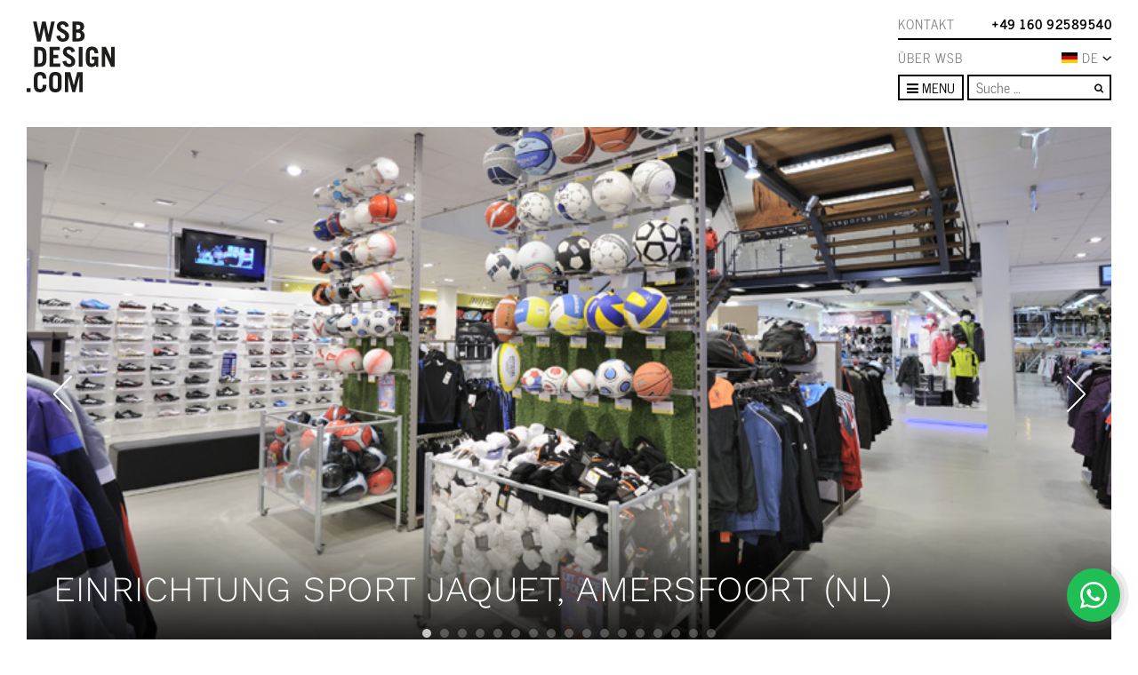

--- FILE ---
content_type: text/html; charset=UTF-8
request_url: https://www.wsbladenbau.de/einrichtung-sportgeschaeft/einrichting-sport-jaquet-amersfoort-nl/
body_size: 19529
content:
<!DOCTYPE html>
<html lang="de-DE">
<head>
	<meta charset="UTF-8">
	<meta http-equiv="X-UA-Compatible" content="IE=edge" />
	<meta name="viewport" content="width=device-width, initial-scale=1, shrink-to-fit=no">
	<link rel="profile" href="http://gmpg.org/xfn/11">
	<link rel="apple-touch-icon" href="https://www.wsbladenbau.de/wp-content/themes/wsb/images/apple-icon-touch.png">
	<link rel="icon" href="https://www.wsbladenbau.de/wp-content/themes/wsb/favicon.png">
	<!--[if IE]>
		<link rel="shortcut icon" href="https://www.wsbladenbau.de/wp-content/themes/wsb/favicon.ico">
	<![endif]-->
	<!-- or, set /favicon.ico for IE10 win -->
	<meta name="msapplication-TileColor" content="#f01d4f">
	<meta name="msapplication-TileImage" content="https://www.wsbladenbau.de/wp-content/themes/wsb/images/win8-tile-icon.png">

	<link rel="pingback" href="https://www.wsbladenbau.de/xmlrpc.php">
	<meta name='robots' content='index, follow, max-image-preview:large, max-snippet:-1, max-video-preview:-1' />
	
	
	<!-- This site is optimized with the Yoast SEO Premium plugin v26.4 (Yoast SEO v26.4) - https://yoast.com/wordpress/plugins/seo/ -->
	<link media="all" href="https://www.wsbladenbau.de/wp-content/cache/autoptimize/css/autoptimize_4bdb9adf4ca4c1c7b6da395b6e590d54.css" rel="stylesheet"><link media="screen" href="https://www.wsbladenbau.de/wp-content/cache/autoptimize/css/autoptimize_00df71b5809d374b00ce03791ac8fac1.css" rel="stylesheet"><title>Jaquet Sport - WSB Ladenbau creeert Sport Shopconcept.</title>
	<meta name="description" content="&gt;&gt; Winkelinrichting Sport: WSB heeft veel ervaring in het ontwerpen en realiseren van sportwinkels. &gt; Wim Jaquet Sport is een begrip in de sportwereld. De 3500 M2 grote belevingswereld voor sportartikelen vormt een trekpleister voor Amersfoort en wijde omstreken. WSB Ladenbau verzorgde het retail design van het shop concept en de realisatie van de diverse sportpresentaties. Voor meer informatie, bel WSB Ladenbau: +49 160 92589540" />
	<link rel="canonical" href="https://www.wsbladenbau.de/einrichtung-sportgeschaeft/einrichting-sport-jaquet-amersfoort-nl/" />
	<meta property="og:locale" content="de_DE" />
	<meta property="og:type" content="article" />
	<meta property="og:title" content="Einrichtung Sport Jaquet, Amersfoort (NL)" />
	<meta property="og:description" content="&gt;&gt; Winkelinrichting Sport: WSB heeft veel ervaring in het ontwerpen en realiseren van sportwinkels. &gt; Wim Jaquet Sport is een begrip in de sportwereld. De 3500 M2 grote belevingswereld voor sportartikelen vormt een trekpleister voor Amersfoort en wijde omstreken. WSB Ladenbau verzorgde het retail design van het shop concept en de realisatie van de diverse sportpresentaties. Voor meer informatie, bel WSB Ladenbau: +49 160 92589540" />
	<meta property="og:url" content="https://www.wsbladenbau.de/einrichtung-sportgeschaeft/einrichting-sport-jaquet-amersfoort-nl/" />
	<meta property="og:site_name" content="WSBdesign.com | Ladenbau" />
	<meta property="article:publisher" content="https://nl-nl.facebook.com/wsbinterieurbouwvoormeerinspiratiemetsucces/" />
	<meta property="article:modified_time" content="2022-03-17T11:57:10+00:00" />
	<meta property="og:image" content="https://www.wsbladenbau.de/wp-content/uploads/2013/06/Jaquet-Sport-WSb-Interieurbouw.jpg" />
	<meta property="og:image:width" content="1154" />
	<meta property="og:image:height" content="768" />
	<meta property="og:image:type" content="image/jpeg" />
	<meta name="twitter:label1" content="Geschätzte Lesezeit" />
	<meta name="twitter:data1" content="2 minutes" />
	<script type="application/ld+json" class="yoast-schema-graph">{"@context":"https://schema.org","@graph":[{"@type":"WebPage","@id":"https://www.wsbladenbau.de/einrichtung-sportgeschaeft/einrichting-sport-jaquet-amersfoort-nl/","url":"https://www.wsbladenbau.de/einrichtung-sportgeschaeft/einrichting-sport-jaquet-amersfoort-nl/","name":"Jaquet Sport - WSB Ladenbau creeert Sport Shopconcept.","isPartOf":{"@id":"https://www.wsbladenbau.de/#website"},"primaryImageOfPage":{"@id":"https://www.wsbladenbau.de/einrichtung-sportgeschaeft/einrichting-sport-jaquet-amersfoort-nl/#primaryimage"},"image":{"@id":"https://www.wsbladenbau.de/einrichtung-sportgeschaeft/einrichting-sport-jaquet-amersfoort-nl/#primaryimage"},"thumbnailUrl":"https://www.wsbladenbau.de/wp-content/uploads/2013/06/Jaquet-Sport-WSb-Interieurbouw.jpg","datePublished":"2013-06-18T14:02:27+00:00","dateModified":"2022-03-17T11:57:10+00:00","description":">> Winkelinrichting Sport: WSB heeft veel ervaring in het ontwerpen en realiseren van sportwinkels. > Wim Jaquet Sport is een begrip in de sportwereld. De 3500 M2 grote belevingswereld voor sportartikelen vormt een trekpleister voor Amersfoort en wijde omstreken. WSB Ladenbau verzorgde het retail design van het shop concept en de realisatie van de diverse sportpresentaties. Voor meer informatie, bel WSB Ladenbau: +49 160 92589540","breadcrumb":{"@id":"https://www.wsbladenbau.de/einrichtung-sportgeschaeft/einrichting-sport-jaquet-amersfoort-nl/#breadcrumb"},"inLanguage":"de-DE","potentialAction":[{"@type":"ReadAction","target":["https://www.wsbladenbau.de/einrichtung-sportgeschaeft/einrichting-sport-jaquet-amersfoort-nl/"]}]},{"@type":"ImageObject","inLanguage":"de-DE","@id":"https://www.wsbladenbau.de/einrichtung-sportgeschaeft/einrichting-sport-jaquet-amersfoort-nl/#primaryimage","url":"https://www.wsbladenbau.de/wp-content/uploads/2013/06/Jaquet-Sport-WSb-Interieurbouw.jpg","contentUrl":"https://www.wsbladenbau.de/wp-content/uploads/2013/06/Jaquet-Sport-WSb-Interieurbouw.jpg","width":1154,"height":768},{"@type":"BreadcrumbList","@id":"https://www.wsbladenbau.de/einrichtung-sportgeschaeft/einrichting-sport-jaquet-amersfoort-nl/#breadcrumb","itemListElement":[{"@type":"ListItem","position":1,"name":"Home","item":"https://www.wsbladenbau.de/"},{"@type":"ListItem","position":2,"name":"Projekte","item":"https://www.wsbladenbau.de/einrichtung-sportgeschaeft/einrichting-sport-jaquet-amersfoort-nl/"},{"@type":"ListItem","position":3,"name":"Sport","item":"https://www.wsbladenbau.de/einrichtung-sportgeschaeft/"},{"@type":"ListItem","position":4,"name":"Einrichtung Sport Jaquet, Amersfoort (NL)"}]},{"@type":"WebSite","@id":"https://www.wsbladenbau.de/#website","url":"https://www.wsbladenbau.de/","name":"WSBdesign.com | Ladenbau","description":"WSBDESIGN.COM","potentialAction":[{"@type":"SearchAction","target":{"@type":"EntryPoint","urlTemplate":"https://www.wsbladenbau.de/?s={search_term_string}"},"query-input":{"@type":"PropertyValueSpecification","valueRequired":true,"valueName":"search_term_string"}}],"inLanguage":"de-DE"}]}</script>
	<!-- / Yoast SEO Premium plugin. -->


<link rel='dns-prefetch' href='//www.wsbladenbau.de' />
<link rel='dns-prefetch' href='//unpkg.com' />
<link rel='dns-prefetch' href='//www.google.com' />
<link rel='dns-prefetch' href='//www.wsbinterieurbouw.nl' />
<link rel="alternate" type="application/rss+xml" title="WSBdesign.com | Ladenbau &raquo; Feed" href="https://www.wsbladenbau.de/feed/" />
<link rel="alternate" type="application/rss+xml" title="WSBdesign.com | Ladenbau &raquo; Kommentar-Feed" href="https://www.wsbladenbau.de/comments/feed/" />






<link rel='stylesheet' id='AOS_animate-css' href='https://unpkg.com/aos@next/dist/aos.css' media='all' />






<script id="wpml-cookie-js-extra">
var wpml_cookies = {"wp-wpml_current_language":{"value":"de","expires":1,"path":"\/"}};
var wpml_cookies = {"wp-wpml_current_language":{"value":"de","expires":1,"path":"\/"}};
</script>
<script src="https://www.wsbladenbau.de/wp-content/plugins/sitepress-multilingual-cms/res/js/cookies/language-cookie.js?ver=485900" id="wpml-cookie-js" defer data-wp-strategy="defer"></script>
<script src="https://www.wsbladenbau.de/wp-includes/js/jquery/jquery.min.js?ver=3.7.1" id="jquery-core-js"></script>
<script src="https://www.wsbladenbau.de/wp-includes/js/jquery/jquery-migrate.min.js?ver=3.4.1" id="jquery-migrate-js"></script>
<script id="wpml-xdomain-data-js-extra">
var wpml_xdomain_data = {"css_selector":"wpml-ls-item","ajax_url":"https:\/\/www.wsbladenbau.de\/wp-admin\/admin-ajax.php","current_lang":"de","_nonce":"66e6f8348f"};
</script>
<script src="https://www.wsbladenbau.de/wp-content/plugins/sitepress-multilingual-cms/res/js/xdomain-data.js?ver=485900" id="wpml-xdomain-data-js" defer data-wp-strategy="defer"></script>
<script src="https://www.wsbladenbau.de/wp-content/plugins/wp-simple-galleries/slides/js/modernizr.js?ver=6.8.3" id="wpsimplegallery-slidescripts-js"></script>
<link rel="https://api.w.org/" href="https://www.wsbladenbau.de/wp-json/" /><link rel="alternate" title="JSON" type="application/json" href="https://www.wsbladenbau.de/wp-json/wp/v2/project_post/11430" /><link rel="EditURI" type="application/rsd+xml" title="RSD" href="https://www.wsbladenbau.de/xmlrpc.php?rsd" />
<meta name="generator" content="WordPress 6.8.3" />
<link rel='shortlink' href='https://www.wsbladenbau.de/?p=11430' />
<link rel="alternate" title="oEmbed (JSON)" type="application/json+oembed" href="https://www.wsbladenbau.de/wp-json/oembed/1.0/embed?url=https%3A%2F%2Fwww.wsbladenbau.de%2Feinrichtung-sportgeschaeft%2Feinrichting-sport-jaquet-amersfoort-nl%2F" />
<link rel="alternate" title="oEmbed (XML)" type="text/xml+oembed" href="https://www.wsbladenbau.de/wp-json/oembed/1.0/embed?url=https%3A%2F%2Fwww.wsbladenbau.de%2Feinrichtung-sportgeschaeft%2Feinrichting-sport-jaquet-amersfoort-nl%2F&#038;format=xml" />
<meta name="generator" content="WPML ver:4.8.5 stt:66,39,1,4,3,27,65,2;" />
<meta name="mobile-web-app-capable" content="yes">
<meta name="apple-mobile-web-app-capable" content="yes">
<meta name="apple-mobile-web-app-title" content="WSBdesign.com | Ladenbau - WSBDESIGN.COM">

    		
		
	<link rel="alternate" hreflang="nl-NL" href="https://www.wsbinterieurbouw.nl/sport/winkelinrichting-wim-jaquet-sport/" /><link rel="alternate" hreflang="en-GB" href="https://www.wsbshopfitting.com/sport-store-design/retail-design-sport-shop-jaquet-amersfoort-nl/" /><link rel="alternate" hreflang="fr-FR" href="https://www.wsbconceptdemagasin.fr/agencement-magasin-de-sport/concept-de-magasin-jaquet-sport-nl/" /><link rel="alternate" hreflang="de-CH" href="https://www.wsbladenbau.ch/sport-ch/einrichting-sport-jaquet-amersfoort-nl/" /><link rel="alternate" hreflang="de-AT" href="https://www.wsbladenbau.at/sport-at/einrichting-sport-jaquet-amersfoort-nl/" />
</head>

<body class="wp-singular project_post-template-default single single-project_post postid-11430 wp-embed-responsive wp-theme-wsb group-blog" itemscope itemtype="http://schema.org/WebSite">
<!-- Google Tag Manager -->
<noscript><iframe src="//www.googletagmanager.com/ns.html?id=GTM-TDHHP9"
height="0" width="0" style="display:none;visibility:hidden"></iframe></noscript>
<script>(function(w,d,s,l,i){w[l]=w[l]||[];w[l].push({'gtm.start':
new Date().getTime(),event:'gtm.js'});var f=d.getElementsByTagName(s)[0],
j=d.createElement(s),dl=l!='dataLayer'?'&l='+l:'';j.async=true;j.src=
'//www.googletagmanager.com/gtm.js?id='+i+dl;f.parentNode.insertBefore(j,f);
})(window,document,'script','dataLayer','GTM-TDHHP9');</script>
<!-- End Google Tag Manager -->

<!-- <div id="loading-mask"></div> -->

<div class="site" id="page">

	<div id="main-header">

		<div class="container flex-nowrap">

			<a class="navbar-brand" rel="home" href="https://www.wsbladenbau.de/" title="WSBdesign.com | Ladenbau" itemprop="url">
				<img src="https://www.wsbladenbau.de/wp-content/themes/wsb/images/logo_zwart.svg" alt="WSBdesign.com | Ladenbau" />
			</a>

			<div id="branch-navigation">
				<div class="branch">
					<div class="menu"><ul id="retail-menu" class=""><li itemscope="itemscope" itemtype="https://www.schema.org/SiteNavigationElement" class="menu-item"><a title="Retail" href="https://www.wsbladenbau.de/retail-design-de-2/" class="nav-link">Retail</a></li>
<li itemscope="itemscope" itemtype="https://www.schema.org/SiteNavigationElement" class="menu-item"><a title="Optik" href="https://www.wsbladenbau.de/optik/" class="nav-link">Optik</a></li>
<li itemscope="itemscope" itemtype="https://www.schema.org/SiteNavigationElement" class="menu-item"><a title="Schmuck" href="https://www.wsbladenbau.de/schmuck/" class="nav-link">Schmuck</a></li>
<li itemscope="itemscope" itemtype="https://www.schema.org/SiteNavigationElement" class="menu-item"><a title="Hörakustik" href="https://www.wsbladenbau.de/hoerakustik/" class="nav-link">Hörakustik</a></li>
<li itemscope="itemscope" itemtype="https://www.schema.org/SiteNavigationElement" class="menu-item"><a title="Mode" href="https://www.wsbladenbau.de/modegeschaeft/" class="nav-link">Mode</a></li>
<li itemscope="itemscope" itemtype="https://www.schema.org/SiteNavigationElement" class="menu-item"><a title="Schuhe" href="https://www.wsbladenbau.de/schuhe/" class="nav-link">Schuhe</a></li>
<li itemscope="itemscope" itemtype="https://www.schema.org/SiteNavigationElement" class="menu-item current-menu-parent"><a title="Sport" href="https://www.wsbladenbau.de/einrichtung-sportgeschaeft/" class="nav-link">Sport</a></li>
<li itemscope="itemscope" itemtype="https://www.schema.org/SiteNavigationElement" class="menu-item"><a title="Ladeneinrichtung" href="https://www.wsbladenbau.de/ladeneinrichtung/" class="nav-link">Ladeneinrichtung</a></li>
</ul></div>				</div>

				<div class="branch">
					<div class="menu"><ul id="office-menu" class=""><li itemscope="itemscope" itemtype="https://www.schema.org/SiteNavigationElement" class="menu-item"><a title="Office" href="https://www.wsbladenbau.de/buero/" class="nav-link">Office</a></li>
<li itemscope="itemscope" itemtype="https://www.schema.org/SiteNavigationElement" class="menu-item"><a title="Büroausstattung" href="https://www.wsbladenbau.de/bueroausstattung/" class="nav-link">Büroausstattung</a></li>
<li itemscope="itemscope" itemtype="https://www.schema.org/SiteNavigationElement" class="menu-item"><a title="Showroom" href="https://www.wsbladenbau.de/showroom-einrichtung/" class="nav-link">Showroom</a></li>
<li itemscope="itemscope" itemtype="https://www.schema.org/SiteNavigationElement" class="menu-item"><a title="Medical" href="https://www.wsbladenbau.de/gesundheitseinrichtung/" class="nav-link">Medical</a></li>
<li itemscope="itemscope" itemtype="https://www.schema.org/SiteNavigationElement" class="menu-item"><a title="Experience centre" href="https://www.wsbladenbau.de/experience-centre-de/" class="nav-link">Experience centre</a></li>
<li itemscope="itemscope" itemtype="https://www.schema.org/SiteNavigationElement" class="menu-item"><a title="Projekteinrichtung" href="https://www.wsbladenbau.de/projekteinrichtung/" class="nav-link">Projekteinrichtung</a></li>
</ul></div>				</div>

				<div class="branch">
					<div class="menu"><ul id="living-menu" class=""><li itemscope="itemscope" itemtype="https://www.schema.org/SiteNavigationElement" class="menu-item"><a title="LIVING" href="https://www.wsbladenbau.de/massgeschneiderte-luxus-villa/" class="nav-link">LIVING</a></li>
<li itemscope="itemscope" itemtype="https://www.schema.org/SiteNavigationElement" class="menu-item"><a title="Residential Interior Design" href="https://www.wsbladenbau.de/residential-interior-design-de/" class="nav-link">Residential Interior Design</a></li>
<li itemscope="itemscope" itemtype="https://www.schema.org/SiteNavigationElement" class="menu-item"><a title="Signatur Küche" href="https://www.wsbladenbau.de/signature-kueche/" class="nav-link">Signatur Küche</a></li>
<li itemscope="itemscope" itemtype="https://www.schema.org/SiteNavigationElement" class="menu-item"><a title="Möbel nach Maß" href="https://www.wsbladenbau.de/moebel-nach-mass/" class="nav-link">Möbel nach Maß</a></li>
<li itemscope="itemscope" itemtype="https://www.schema.org/SiteNavigationElement" class="menu-item"><a title="Wohnungseinrichtung" href="https://www.wsbladenbau.de/wohnung-einrichtung/" class="nav-link">Wohnungseinrichtung</a></li>
</ul></div>				</div>
			</div>

			<div id="top-navigation">
                <div class="top">
                    <a class="contact-link" href="/contact">Kontakt</a><a class="phone-link" href="tel:004916092589540">+49 160 92589540</a>                </div>


				<ul id="language-switcher">
                    <a class="about-link text-nowrap" href="/wsb-ladenbau-nr-1">Über WSB</a>
					<div class="lang-dropdown-container position-relative">
                        <div class="active-language icl-DE"><div class="langcontainer"><img src="https://www.wsbladenbau.de/wp-content/themes/wsb/images/langs/de.svg" alt="de vlag" width="20" height="10"></div>DE<img src="https://www.wsbladenbau.de/wp-content/themes/wsb/images/chevron-down.svg" alt="Pijl omlaag" width="10" height="5"></div><ul class="m-0"><li class="icl-NL"><a href="https://www.wsbinterieurbouw.nl/sport/winkelinrichting-wim-jaquet-sport/" title="NL"><div class="langcontainer"><img src="https://www.wsbladenbau.de/wp-content/themes/wsb/images/langs/nl.svg" alt="nl vlag" width="20" height="10"></div><span>NL</span></a></li><li class="icl-EN"><a href="https://www.wsbshopfitting.com/sport-store-design/retail-design-sport-shop-jaquet-amersfoort-nl/" title="EN"><div class="langcontainer"><img src="https://www.wsbladenbau.de/wp-content/themes/wsb/images/langs/en.svg" alt="en vlag" width="20" height="10"></div><span>EN</span></a></li><li class="icl-FR"><a href="https://www.wsbconceptdemagasin.fr/agencement-magasin-de-sport/concept-de-magasin-jaquet-sport-nl/" title="FR"><div class="langcontainer"><img src="https://www.wsbladenbau.de/wp-content/themes/wsb/images/langs/fr.svg" alt="fr vlag" width="20" height="10"></div><span>FR</span></a></li><li class="icl-CH"><a href="https://www.wsbladenbau.ch/sport-ch/einrichting-sport-jaquet-amersfoort-nl/" title="CH"><div class="langcontainer"><img src="https://www.wsbladenbau.de/wp-content/themes/wsb/images/langs/ch.svg" alt="ch vlag" width="20" height="10"></div><span>CH</span></a></li><li class="icl-AT"><a href="https://www.wsbladenbau.at/sport-at/einrichting-sport-jaquet-amersfoort-nl/" title="AT"><div class="langcontainer"><img src="https://www.wsbladenbau.de/wp-content/themes/wsb/images/langs/at.svg" alt="at vlag" width="20" height="10"></div><span>AT</span></a></li></ul>                    </div>

				</ul>

				<nav>
					<div class="dropdown">
					 	<button class="btn btn-outline-primary dropdown-toggle" type="button" data-toggle="dropdown" aria-haspopup="true" aria-expanded="false">
                            <span class="toggle-open">
                                <i class="fa fa-bars"></i>
                                Menu
                            </span>
                            <span class="toggle-close">
                                <i class="fa fa-times"></i>
                                Close                            </span>
                        </button>
                        <div class="dropdown-menu">
                            <div class="menu-main-de-container"><ul id="menu-main-de" class="list-unstyled mb-0"><li itemscope="itemscope" itemtype="https://www.schema.org/SiteNavigationElement" class="menu-item"><a title="NEWS" href="https://www.wsbladenbau.de/news-media-ladenbau-entwurf/" class="nav-link">NEWS</a></li>
<li itemscope="itemscope" itemtype="https://www.schema.org/SiteNavigationElement" class="menu-item"><a title="ÜBER WSB" href="https://www.wsbladenbau.de/wsb-ladenbau-nr-1/" class="nav-link">ÜBER WSB</a></li>
<li itemscope="itemscope" itemtype="https://www.schema.org/SiteNavigationElement" class="menu-item"><a title="REFERENZEN" href="https://www.wsbladenbau.de/referenzen-ladeneinrichtung-enwurf-realiserung/" class="nav-link">REFERENZEN</a></li>
<li itemscope="itemscope" itemtype="https://www.schema.org/SiteNavigationElement" class="menu-item"><a title="LOOKBOOK" href="https://www.wsbladenbau.de/lookbook/" class="nav-link">LOOKBOOK</a></li>
<li itemscope="itemscope" itemtype="https://www.schema.org/SiteNavigationElement" class="menu-item"><a title="IMPRESSUM" href="https://www.wsbladenbau.de/lieferbedingungen-wsb-und-impressum/" class="nav-link">IMPRESSUM</a></li>
<li itemscope="itemscope" itemtype="https://www.schema.org/SiteNavigationElement" class="menu-item"><a title="KONTAKT" href="https://www.wsbladenbau.de/contact/" class="nav-link">KONTAKT</a></li>
</ul></div>                            <div class="branches">
                                <div class="branch">
                                    <div class="menu-mobile"><ul id="retail-menu" class="list-unstyled mb-0"><li itemscope="itemscope" itemtype="https://www.schema.org/SiteNavigationElement" class="menu-item"><a title="Retail" href="https://www.wsbladenbau.de/retail-design-de-2/" class="nav-link">Retail</a></li>
<li itemscope="itemscope" itemtype="https://www.schema.org/SiteNavigationElement" class="menu-item"><a title="Optik" href="https://www.wsbladenbau.de/optik/" class="nav-link">Optik</a></li>
<li itemscope="itemscope" itemtype="https://www.schema.org/SiteNavigationElement" class="menu-item"><a title="Schmuck" href="https://www.wsbladenbau.de/schmuck/" class="nav-link">Schmuck</a></li>
<li itemscope="itemscope" itemtype="https://www.schema.org/SiteNavigationElement" class="menu-item"><a title="Hörakustik" href="https://www.wsbladenbau.de/hoerakustik/" class="nav-link">Hörakustik</a></li>
<li itemscope="itemscope" itemtype="https://www.schema.org/SiteNavigationElement" class="menu-item"><a title="Mode" href="https://www.wsbladenbau.de/modegeschaeft/" class="nav-link">Mode</a></li>
<li itemscope="itemscope" itemtype="https://www.schema.org/SiteNavigationElement" class="menu-item"><a title="Schuhe" href="https://www.wsbladenbau.de/schuhe/" class="nav-link">Schuhe</a></li>
<li itemscope="itemscope" itemtype="https://www.schema.org/SiteNavigationElement" class="menu-item current-menu-parent"><a title="Sport" href="https://www.wsbladenbau.de/einrichtung-sportgeschaeft/" class="nav-link">Sport</a></li>
<li itemscope="itemscope" itemtype="https://www.schema.org/SiteNavigationElement" class="menu-item"><a title="Ladeneinrichtung" href="https://www.wsbladenbau.de/ladeneinrichtung/" class="nav-link">Ladeneinrichtung</a></li>
</ul></div>                                </div>

                                <div class="branch">
                                    <div class="menu-mobile"><ul id="office-menu" class="list-unstyled mb-0"><li itemscope="itemscope" itemtype="https://www.schema.org/SiteNavigationElement" class="menu-item"><a title="Office" href="https://www.wsbladenbau.de/buero/" class="nav-link">Office</a></li>
<li itemscope="itemscope" itemtype="https://www.schema.org/SiteNavigationElement" class="menu-item"><a title="Büroausstattung" href="https://www.wsbladenbau.de/bueroausstattung/" class="nav-link">Büroausstattung</a></li>
<li itemscope="itemscope" itemtype="https://www.schema.org/SiteNavigationElement" class="menu-item"><a title="Showroom" href="https://www.wsbladenbau.de/showroom-einrichtung/" class="nav-link">Showroom</a></li>
<li itemscope="itemscope" itemtype="https://www.schema.org/SiteNavigationElement" class="menu-item"><a title="Medical" href="https://www.wsbladenbau.de/gesundheitseinrichtung/" class="nav-link">Medical</a></li>
<li itemscope="itemscope" itemtype="https://www.schema.org/SiteNavigationElement" class="menu-item"><a title="Experience centre" href="https://www.wsbladenbau.de/experience-centre-de/" class="nav-link">Experience centre</a></li>
<li itemscope="itemscope" itemtype="https://www.schema.org/SiteNavigationElement" class="menu-item"><a title="Projekteinrichtung" href="https://www.wsbladenbau.de/projekteinrichtung/" class="nav-link">Projekteinrichtung</a></li>
</ul></div>                                </div>

                                <div class="branch">
                                    <div class="menu-mobile"><ul id="living-menu" class="list-unstyled mb-0"><li itemscope="itemscope" itemtype="https://www.schema.org/SiteNavigationElement" class="menu-item"><a title="LIVING" href="https://www.wsbladenbau.de/massgeschneiderte-luxus-villa/" class="nav-link">LIVING</a></li>
<li itemscope="itemscope" itemtype="https://www.schema.org/SiteNavigationElement" class="menu-item"><a title="Residential Interior Design" href="https://www.wsbladenbau.de/residential-interior-design-de/" class="nav-link">Residential Interior Design</a></li>
<li itemscope="itemscope" itemtype="https://www.schema.org/SiteNavigationElement" class="menu-item"><a title="Signatur Küche" href="https://www.wsbladenbau.de/signature-kueche/" class="nav-link">Signatur Küche</a></li>
<li itemscope="itemscope" itemtype="https://www.schema.org/SiteNavigationElement" class="menu-item"><a title="Möbel nach Maß" href="https://www.wsbladenbau.de/moebel-nach-mass/" class="nav-link">Möbel nach Maß</a></li>
<li itemscope="itemscope" itemtype="https://www.schema.org/SiteNavigationElement" class="menu-item"><a title="Wohnungseinrichtung" href="https://www.wsbladenbau.de/wohnung-einrichtung/" class="nav-link">Wohnungseinrichtung</a></li>
</ul></div>                                </div>
                            </div>
                        </div>

					</div>

                    
<form method="get" id="searchform" action="https://www.wsbladenbau.de/" role="search">
	<label class="sr-only" for="s">Suche</label>
	<div class="input-group">
		<input id="s" name="s" type="text"
			placeholder="Suche &hellip;" value="">
		<button type="submit" class="btn btn-link"><i class="fa fa-search"></i></button>
	</div>
</form>
				</nav>
			</div>

		</div>

	</div>

    
<div class="wrapper" id="single-wrapper">

	<div class="container" id="content" tabindex="-1">

        <main class="site-main" id="main">

            
<article class="post-11430 project_post type-project_post status-publish has-post-thumbnail hentry project_cat-einrichtung-sportgeschaeft" id="post-11430">
	<header class="entry-header">

		
					<div class="slider-titles" style="pointer-events: none;">
									<h1>Einrichtung Sport Jaquet, Amersfoort (NL)</h1>							</div>

			<div class="slider d-lg-block d-none">
				<img alt="Einrichtung Sport Jaquet, Amersfoort (NL) - Sport" src="https://www.wsbladenbau.de/wp-content/uploads/2013/06/wsb-Interieurbouw-sport-wsb-Ladenbau-sport-jaquet-desktop2.jpg" /><img alt="Einrichtung Sport Jaquet, Amersfoort (NL) - Sport" src="https://www.wsbladenbau.de/wp-content/uploads/2013/06/detail-2-wsb-Interieurbouw-sport-wsb-Ladenbau-sport-jaquet-desktop15.jpg" /><img alt="Einrichtung Sport Jaquet, Amersfoort (NL) - Sport" src="https://www.wsbladenbau.de/wp-content/uploads/2013/06/wsb-Interieurbouw-sport-wsb-Ladenbau-sport-jaquet-desktop7.jpg" /><img alt="Einrichtung Sport Jaquet, Amersfoort (NL) - Sport" src="https://www.wsbladenbau.de/wp-content/uploads/2013/06/wsb-Interieurbouw-sport-wsb-Ladenbau-sport-jaquet-desktop5.jpg" /><img alt="Einrichtung Sport Jaquet, Amersfoort (NL) - Sport" src="https://www.wsbladenbau.de/wp-content/uploads/2013/06/detail-wsb-Interieurbouw-sport-wsb-Ladenbau-sport-jaquet-desktop15.jpg" /><img alt="Einrichtung Sport Jaquet, Amersfoort (NL) - Sport" src="https://www.wsbladenbau.de/wp-content/uploads/2013/06/wsb-Interieurbouw-sport-wsb-Ladenbau-sport-desktop14.jpg" /><img alt="Einrichtung Sport Jaquet, Amersfoort (NL) - Sport" src="https://www.wsbladenbau.de/wp-content/uploads/2013/06/wsb-Interieurbouw-sport-wsb-Ladenbau-sport-jaquet-desktop13.jpg" /><img alt="Einrichtung Sport Jaquet, Amersfoort (NL) - Sport" src="https://www.wsbladenbau.de/wp-content/uploads/2013/06/wsb-Interieurbouw-sport-wsb-Ladenbau-sport-jaquet-desktop12.jpg" /><img alt="Einrichtung Sport Jaquet, Amersfoort (NL) - Sport" src="https://www.wsbladenbau.de/wp-content/uploads/2013/06/wsb-Interieurbouw-sport-wsb-Ladenbau-sport-jaquet-desktop11.jpg" /><img alt="Einrichtung Sport Jaquet, Amersfoort (NL) - Sport" src="https://www.wsbladenbau.de/wp-content/uploads/2013/06/wsb-Interieurbouw-sport-wsb-Ladenbau-sport-desktop10.jpg" /><img alt="Einrichtung Sport Jaquet, Amersfoort (NL) - Sport" src="https://www.wsbladenbau.de/wp-content/uploads/2013/06/wsb-Interieurbouw-sport-wsb-Ladenbau-sport-jaquet-desktop15.jpg" /><img alt="Einrichtung Sport Jaquet, Amersfoort (NL) - Sport" src="https://www.wsbladenbau.de/wp-content/uploads/2013/06/wsb-Interieurbouw-sport-wsb-Ladenbau-sport-jaquet-desktop9.jpg" /><img alt="Einrichtung Sport Jaquet, Amersfoort (NL) - Sport" src="https://www.wsbladenbau.de/wp-content/uploads/2013/06/wsb-Interieurbouw-sport-wsb-Ladenbau-sport-jaquet-desktop8.jpg" /><img alt="Einrichtung Sport Jaquet, Amersfoort (NL) - Sport" src="https://www.wsbladenbau.de/wp-content/uploads/2013/06/wsb-Interieurbouw-sport-wsb-Ladenbau-sport-desktop6.jpg" /><img alt="Einrichtung Sport Jaquet, Amersfoort (NL) - Sport" src="https://www.wsbladenbau.de/wp-content/uploads/2013/06/wsb-Interieurbouw-sport-wsb-Ladenbau-sport-jaquet-desktop1.jpg" /><img alt="Einrichtung Sport Jaquet, Amersfoort (NL) - Sport" src="https://www.wsbladenbau.de/wp-content/uploads/2013/06/wsb-Interieurbouw-sport-wsb-Ladenbau-sport-jaquet-desktop4.jpg" /><img alt="Einrichtung Sport Jaquet, Amersfoort (NL) - Sport" src="https://www.wsbladenbau.de/wp-content/uploads/2013/06/wsb-Interieurbouw-sport-wsb-Ladenbau-sport-jaquet-desktop3.jpg" />			</div>
            <div class="slider d-lg-none d-sm-block d-none">
				<img alt="Einrichtung Sport Jaquet, Amersfoort (NL) - Sport" src="https://www.wsbladenbau.de/wp-content/uploads/2013/06/wsb-Interieurbouw-sport-wsb-Ladenbau-sport-jaquet-desktop2.jpg" /><img alt="Einrichtung Sport Jaquet, Amersfoort (NL) - Sport" src="https://www.wsbladenbau.de/wp-content/uploads/2013/06/detail-2-wsb-Interieurbouw-sport-wsb-Ladenbau-sport-jaquet-desktop15.jpg" /><img alt="Einrichtung Sport Jaquet, Amersfoort (NL) - Sport" src="https://www.wsbladenbau.de/wp-content/uploads/2013/06/wsb-Interieurbouw-sport-wsb-Ladenbau-sport-jaquet-desktop7.jpg" /><img alt="Einrichtung Sport Jaquet, Amersfoort (NL) - Sport" src="https://www.wsbladenbau.de/wp-content/uploads/2013/06/wsb-Interieurbouw-sport-wsb-Ladenbau-sport-jaquet-desktop5.jpg" /><img alt="Einrichtung Sport Jaquet, Amersfoort (NL) - Sport" src="https://www.wsbladenbau.de/wp-content/uploads/2013/06/detail-wsb-Interieurbouw-sport-wsb-Ladenbau-sport-jaquet-desktop15.jpg" /><img alt="Einrichtung Sport Jaquet, Amersfoort (NL) - Sport" src="https://www.wsbladenbau.de/wp-content/uploads/2013/06/wsb-Interieurbouw-sport-wsb-Ladenbau-sport-desktop14.jpg" /><img alt="Einrichtung Sport Jaquet, Amersfoort (NL) - Sport" src="https://www.wsbladenbau.de/wp-content/uploads/2013/06/wsb-Interieurbouw-sport-wsb-Ladenbau-sport-jaquet-desktop13.jpg" /><img alt="Einrichtung Sport Jaquet, Amersfoort (NL) - Sport" src="https://www.wsbladenbau.de/wp-content/uploads/2013/06/wsb-Interieurbouw-sport-wsb-Ladenbau-sport-jaquet-desktop12.jpg" /><img alt="Einrichtung Sport Jaquet, Amersfoort (NL) - Sport" src="https://www.wsbladenbau.de/wp-content/uploads/2013/06/wsb-Interieurbouw-sport-wsb-Ladenbau-sport-jaquet-desktop11.jpg" /><img alt="Einrichtung Sport Jaquet, Amersfoort (NL) - Sport" src="https://www.wsbladenbau.de/wp-content/uploads/2013/06/wsb-Interieurbouw-sport-wsb-Ladenbau-sport-desktop10.jpg" /><img alt="Einrichtung Sport Jaquet, Amersfoort (NL) - Sport" src="https://www.wsbladenbau.de/wp-content/uploads/2013/06/wsb-Interieurbouw-sport-wsb-Ladenbau-sport-jaquet-desktop15.jpg" /><img alt="Einrichtung Sport Jaquet, Amersfoort (NL) - Sport" src="https://www.wsbladenbau.de/wp-content/uploads/2013/06/wsb-Interieurbouw-sport-wsb-Ladenbau-sport-jaquet-desktop9.jpg" /><img alt="Einrichtung Sport Jaquet, Amersfoort (NL) - Sport" src="https://www.wsbladenbau.de/wp-content/uploads/2013/06/wsb-Interieurbouw-sport-wsb-Ladenbau-sport-jaquet-desktop8.jpg" /><img alt="Einrichtung Sport Jaquet, Amersfoort (NL) - Sport" src="https://www.wsbladenbau.de/wp-content/uploads/2013/06/wsb-Interieurbouw-sport-wsb-Ladenbau-sport-desktop6.jpg" /><img alt="Einrichtung Sport Jaquet, Amersfoort (NL) - Sport" src="https://www.wsbladenbau.de/wp-content/uploads/2013/06/wsb-Interieurbouw-sport-wsb-Ladenbau-sport-jaquet-desktop1.jpg" /><img alt="Einrichtung Sport Jaquet, Amersfoort (NL) - Sport" src="https://www.wsbladenbau.de/wp-content/uploads/2013/06/wsb-Interieurbouw-sport-wsb-Ladenbau-sport-jaquet-desktop4.jpg" /><img alt="Einrichtung Sport Jaquet, Amersfoort (NL) - Sport" src="https://www.wsbladenbau.de/wp-content/uploads/2013/06/wsb-Interieurbouw-sport-wsb-Ladenbau-sport-jaquet-desktop3.jpg" />			</div>
            <div class="slider d-sm-none d-block">
				<img alt="Einrichtung Sport Jaquet, Amersfoort (NL) - Sport" src="https://www.wsbladenbau.de/wp-content/uploads/2013/06/wsb-Interieurbouw-sport-wsb-Ladenbau-sport-jaquet-mobile-2.jpg" /><img alt="Einrichtung Sport Jaquet, Amersfoort (NL) - Sport" src="https://www.wsbladenbau.de/wp-content/uploads/2013/06/detail-wsb-Interieurbouw-sport-wsb-Ladenbau-sport-jaquet-desktop152.jpg" /><img alt="Einrichtung Sport Jaquet, Amersfoort (NL) - Sport" src="https://www.wsbladenbau.de/wp-content/uploads/2013/06/wsb-Interieurbouw-sport-wsb-Ladenbau-sport-jaquet-mobile-6.jpg" /><img alt="Einrichtung Sport Jaquet, Amersfoort (NL) - Sport" src="https://www.wsbladenbau.de/wp-content/uploads/2013/06/wsb-Interieurbouw-sport-wsb-Ladenbau-sport-jaquet-mobile-5.jpg" /><img alt="Einrichtung Sport Jaquet, Amersfoort (NL) - Sport" src="https://www.wsbladenbau.de/wp-content/uploads/2013/06/detail-2-wsb-Interieurbouw-sport-wsb-Ladenbau-sport-jaquet-desktop152.jpg" /><img alt="Einrichtung Sport Jaquet, Amersfoort (NL) - Sport" src="https://www.wsbladenbau.de/wp-content/uploads/2013/06/wsb-Interieurbouw-sport-wsb-Ladenbau-sport-jaquet-mobile-13.jpg" /><img alt="Einrichtung Sport Jaquet, Amersfoort (NL) - Sport" src="https://www.wsbladenbau.de/wp-content/uploads/2013/06/wsb-Interieurbouw-sport-wsb-Ladenbau-sport-jaquet-mobile-12.jpg" /><img alt="Einrichtung Sport Jaquet, Amersfoort (NL) - Sport" src="https://www.wsbladenbau.de/wp-content/uploads/2013/06/wsb-Interieurbouw-sport-wsb-Ladenbau-sport-jaquet-mobile-11.jpg" /><img alt="Einrichtung Sport Jaquet, Amersfoort (NL) - Sport" src="https://www.wsbladenbau.de/wp-content/uploads/2013/06/wsb-Interieurbouw-sport-wsb-Ladenbau-sport-jaquet-mobile-10.jpg" /><img alt="Einrichtung Sport Jaquet, Amersfoort (NL) - Sport" src="https://www.wsbladenbau.de/wp-content/uploads/2013/06/wsb-Interieurbouw-sport-wsb-Ladenbau-sport-jaquet-mobile-9.jpg" /><img alt="Einrichtung Sport Jaquet, Amersfoort (NL) - Sport" src="https://www.wsbladenbau.de/wp-content/uploads/2013/06/wsb-Interieurbouw-sport-wsb-Ladenbau-sport-jaquet-mobile-14.jpg" /><img alt="Einrichtung Sport Jaquet, Amersfoort (NL) - Sport" src="https://www.wsbladenbau.de/wp-content/uploads/2013/06/wsb-Interieurbouw-sport-wsb-Ladenbau-sport-jaquet-mobile-8.jpg" /><img alt="Einrichtung Sport Jaquet, Amersfoort (NL) - Sport" src="https://www.wsbladenbau.de/wp-content/uploads/2013/06/wsb-Interieurbouw-sport-wsb-Ladenbau-sport-jaquet-mobile-7.jpg" /><img alt="Einrichtung Sport Jaquet, Amersfoort (NL) - Sport" src="https://www.wsbladenbau.de/wp-content/uploads/2013/06/wsb-Interieurbouw-sport-wsb-Ladenbau-sport-jaquet-mobile-.jpg" /><img alt="Einrichtung Sport Jaquet, Amersfoort (NL) - Sport" src="https://www.wsbladenbau.de/wp-content/uploads/2013/06/wsb-Interieurbouw-sport-wsb-Ladenbau-sport-jaquet-mobile-1.jpg" /><img alt="Einrichtung Sport Jaquet, Amersfoort (NL) - Sport" src="https://www.wsbladenbau.de/wp-content/uploads/2013/06/wsb-Interieurbouw-sport-wsb-Ladenbau-sport-jaquet-mobile4.jpg" /><img alt="Einrichtung Sport Jaquet, Amersfoort (NL) - Sport" src="https://www.wsbladenbau.de/wp-content/uploads/2013/06/wsb-Interieurbouw-sport-wsb-Ladenbau-sport-jaquet-mobile3.jpg" />			</div>
		
	</header>

	
	<div class="entry-content mt-4">
                    <div class="row">
                <div class="col-lg-8 col-md-12">
                    <div class='ig_inline_container ig_the_content ig_before'></div><h2 style="text-align: justify;">Retail Design und Geschäftsausstattung Sportgeschäft Wim Jaquet Sport</h2>
<p>Geschäftsausstattung Sport: Wim Jaquet Sport ist ein Begriff in der Welt des Sports. Die 3500 m2 große Erlebniswelt für Sportartikel ist eine wahre Attraktion in Amersfoort und weiter Umgebung.</p>
<p><img decoding="async" class="alignnone wp-image-2926 size-full" src="https://www.wsbladenbau.de/wp-content/uploads/2013/06/wsb-Interieurbouw-sport-wsb-Ladenbau-sport-jaquet-mobile-2.jpg" alt="NR 1 Winkelinrichting sport" width="280" height="162" /><br />
WSB Interieurbouw war für das Retail Design des Shopkonzepts und für die Realisierung der diversen Sportabteilungen verantwortlich. Für mehr Informationen können Sie sich mit Gerrit Dros von WSB Interieurbouw telefonisch in Verbindung setzen.</p>
<h3>Warenauslagesysteme in Sportgeschäften</h3>
<p>WSB kennt alle Warenauslagesysteme in Sportgeschäften: Auslage von Hockeyartikel, Schuhen, Fußballartikel, Schlittschuhlaufartikeln, Skiern, Fahrrädern, Sonnenbrillen, Boards und so weiter. Alles wurde bereits entwickelt.<br />
Beratung über die Innenausstattung Ihres Sportgeschäfts: Ein Anruf genügt.<br />
Haben Sie Fragen über Innenausstattungselemente für Ihr Geschäft? Rufen Sie WSB Interieurbouw an für eine unverbindliche Beratung und ein unverbindliches Angebot: +49 1609 2589 540</p>
<h3>Viel Erfahrung: Referenzen für die Innenausstattung von Sportgeschäften:</h3>
<p>Adidas Diverse Shop-in-Shops<br />
Bouchier Beheer Hoorn<br />
Brunotti Europe BV Ausstellungsraum &amp; Diverse Shop-in-Shops<br />
Daka Adventure Rotterdam<br />
Daka Sport B.V. Leidschendam<br />
Deventrade – SportDirect.com DEVENTER<br />
Sporthuis Pim Doesburg Rotterdam<br />
Sportcentrum Dordrecht Active Sports B.V. Dordrecht<br />
Excelsior Sport Den Haag<br />
Fjällräven Hanwag Amsterdam Amsterdam<br />
Hanwag Benelux Veenendaal<br />
Intersport De Bruyn Sittard<br />
Duo Sport Haarlem<br />
Intersport De Leeuw B.V. Heerenveen<br />
IS megastore Roermond Roermond<br />
Intersport Van Den Broek Eindhoven<br />
Jaap’s Jeans &amp; Sportswear Wieringerwerf<br />
Megastore Zwolle BV Dedemsvaart<br />
Muta Sport B.V. Leeuwarden<br />
Quiksilver Pukalani BV Leusden<br />
De Scheg Deventer<br />
Sportze Baarn<br />
Telstar Surfing B.V. Zwolle<br />
Visscher Sport<br />
Steenwijk BV Steenwijk</p>
<h2 style="text-align: justify;"></h2>
<div class='ig_inline_container ig_the_content ig_after'></div>                </div>
                <div class="col-lg-4 col-md-12">
                    <div id="project-details-noblockid" class="project-details">
    <p class="title">Realisierung</p>
    <ul class="list-unstyled">
		<li><strong>Ort</strong> Amersfoort (NL)</li>		<li><strong>Zeit</strong> 2 Wochen</li>		<li><strong>Größe</strong> 3500 m2</li>		<li><strong>Lieferung</strong> WSB</li>		<li><strong>Design</strong> WSBDESIGN.COMers</li>		<li><strong>Entwicklung</strong> WSB Ladenbau</li>                <li><strong>Branche</strong> <a href="https://www.wsbladenbau.de/einrichtung-sportgeschaeft/">Sport</a></li>




    </ul>
    
        <br>
        <p><strong>Mehr informationen?</strong></p>

    <ul class="list-unstyled contact">
<!--		--><!--			<li><a href="mailto:--><!--"><i class="fa fa-envelope fa-fw fa-2x mr-2"></i><span class="text-truncate">--><!--<br />--><!--</span></a></li>-->
<!--		--><!--		--><!--			<li><a href="tel:--><!--"><i class="fa fa-phone fa-fw fa-2x mr-2"></i><span>--><!--<br />--><!--</span></a></li>-->
<!--		--><!--		--><!--			<li><a href="--><!--"><i class="fa fa-download fa-fw fa-2x mr-2"></i><span>--><!--</span></a></li>-->
<!--		-->
                                <!--                -->    <!--                -->    <!--                    <li><a href="--><!--"><i class="fa fa-download fa-fw fa-2x mr-2"></i><span>Download brochure --><!--</span></a></li>-->
    <!--                -->                    


                      <li>
                  <a href="/lookbooks/mix/">
                      <img src="https://www.wsbladenbau.de/wp-content/themes/wsb/images/download.svg"  />
                      <div class="link-text">
                          <p>Lookbook</p>
                          <span>Hier herunterladen<img src="https://www.wsbladenbau.de/wp-content/themes/wsb/images/wsb-arrow.svg"  /></span>
                      </div>
                  </a>
              </li>
            
            </ul>

    <div class="phone-mail">
                    <span>
            <a href="mailto:gerrit@wsbdesign.com">
                <img src="https://www.wsbladenbau.de/wp-content/themes/wsb/images/mail-wsb.svg">
                Mailen            </a>
        </span>
                                        <span>
            <a href="tel:+4916092589540">
                <img src="https://www.wsbladenbau.de/wp-content/themes/wsb/images/phone-wsb.svg">
                Anrufen            </a>
        </span>
            </div>

</div>
                    
<!--                     -->                </div>
            </div>
        
		
	</div>

</article>

<div style="margin: 50px 0; text-align: center;"><span itemscope="" itemtype="http://schema.org/Product">Die Projekte in der Kategorie <span itemprop="name">Sport</span><span itemprop="aggregateRating" itemscope="" itemtype="http://schema.org/AggregateRating"><span itemprop="name" content="Sport"> werden von unseren Kunden beurteilt mit <span class="rating"><span itemprop="ratingValue" content="9.1">9.1</span> von <span itemprop="bestRating">10</span></span> Punkten in <span itemprop="reviewCount">98</span> Reviews. <span style="display: none;">und der Preis variiert von <span itemprop="offers" itemscope="" itemtype="http://schema.org/AggregateOffer"><span itemprop="priceCurrency" content="EUR"></span><span itemprop="lowPrice" content="1000.00">1000,00</span> bis <span itemprop="priceCurrency" content="EUR"></span><span itemprop="highPrice" content="25000.00">25000,00</span>.</span></span></span></span></div>
<div class="row project-videos">

	
                <div class="col-md-6">
            <p class="h5"><strong>Lernen Sie das Team von WSBDESIGN.COM kennen</strong></p>
                        <a style="height: 350px; object-fit: cover;" class="overflow-hidden d-flex mb-5 mb-md-0" href="https://www.wsbladenbau.de/wsb-ladenbau-nr-1/">
                <img src="https://www.wsbinterieurbouw.nl/wp-content/uploads/2022/03/team-foto-wsb.jpg" alt="Team WSBDESIGN.COM" style="object-fit: cover;">
            </a>
        </div>
        <div class="col-md-6">
        <p class="h5"><strong>Über WSBDESIGN.COM | Ladenbau</strong></p>
        <!--COMPANY VIDEO-->
                <a href="https://www.youtube.com/embed/GVzgMc5sYow?autoplay=1&rel=0" class="fancybox fancybox.video customVideo" style="background-image: url('https://www.wsbladenbau.de/wp-content/themes/wsb/images/wsb-preview.jpeg')">
        <i class="fa fa-play"></i>
        </a>
    </div>
</div>


<hr>
<div class="related-projects">
    <div class="container">
        <h2 class="heading-big-uppercase">Letzte Projekte</h2>
    </div>

    <div class="blocks">
    
        
        <div class="blocks-branch">
            
                                                                                    <a href="https://www.wsbladenbau.de/fashion-modegeschaeft/design-und-einrichtung-mode-geschaeft-mantje-texel-nl/" class="block project">
                                                                        <div class="image" style="background-image: url('https://www.wsbladenbau.de/wp-content/uploads/2022/09/Winkelbouw-Verbouwing-kledingwinkel-Mantje-Texel-8-Large-1024x683.jpg')"></div>
                                    <div class="title">
                                        <p>Mantje Den Burg | Texel (NL)</p>
                                        <img src="https://www.wsbladenbau.de/wp-content/themes/wsb/images/wsb-arrow.svg">
                                    </div>
                                </a>
                                                    
                        
                        
                                                                                    <a href="https://www.wsbladenbau.de/schmuck/van-hell-juweliers-zwolle-luxurioser-ladenumbau/" class="block project">
                                                                        <div class="image" style="background-image: url('https://www.wsbladenbau.de/wp-content/uploads/2025/12/Van-Hell-Zwolle-WSB-39-1024x683.jpg')"></div>
                                    <div class="title">
                                        <p>Van Hell Juweliers | Zwolle (NL)</p>
                                        <img src="https://www.wsbladenbau.de/wp-content/themes/wsb/images/wsb-arrow.svg">
                                    </div>
                                </a>
                                                    
                        
                        
                                                                                    <a href="https://www.wsbladenbau.de/einrichtung-sportgeschaeft/zeil-surfcentrum-brouwersdam-ouddorp/" class="block project">
                                                                        <div class="image" style="background-image: url('https://www.wsbladenbau.de/wp-content/uploads/2021/12/Brouwersdam-WSB-web-18-Large-1024x473.jpg')"></div>
                                    <div class="title">
                                        <p>Zeil &#038; Surfcentrum Brouwersdam | Ouddorp (NL)</p>
                                        <img src="https://www.wsbladenbau.de/wp-content/themes/wsb/images/wsb-arrow.svg">
                                    </div>
                                </a>
                                                    
                        
                        
                                                                                    <a href="https://www.wsbladenbau.de/artzt/buerodesign-equipe-trading-gilze-nl-wsb-ladenbau/" class="block project">
                                                                        <div class="image" style="background-image: url('https://www.wsbladenbau.de/wp-content/uploads/2022/06/Industriele-kantoorinrichting-Gilze-WSB.jpg')"></div>
                                    <div class="title">
                                        <p>Equipe Trading kantoor | Gilze (NL)</p>
                                        <img src="https://www.wsbladenbau.de/wp-content/themes/wsb/images/wsb-arrow.svg">
                                    </div>
                                </a>
                                                    
                        
                        
                                                                                    <a href="https://www.wsbladenbau.de/ladenbeleuchtung/optik-gezzele-reutte-at-innendesign-optikgeschaft-modern/" class="block project">
                                                                        <div class="image" style="background-image: url('https://www.wsbladenbau.de/wp-content/uploads/2026/01/Optik-Gezzele-Reutte-WSB-luxe-optiek-interieur-design-5-1024x682.jpg')"></div>
                                    <div class="title">
                                        <p>Optik Gezzele | Reutte (AT)</p>
                                        <img src="https://www.wsbladenbau.de/wp-content/themes/wsb/images/wsb-arrow.svg">
                                    </div>
                                </a>
                                                    
                        
                        
                                                                                    <a href="https://www.wsbladenbau.de/einrichtung-sportgeschaeft/daka-venlo-sportgeschaef-megastore-ladeneinrichtung/" class="block project">
                                                                        <div class="image" style="background-image: url('https://www.wsbladenbau.de/wp-content/uploads/2025/02/daka-venlo-winkelinrichting-sport-28-1024x683.jpg')"></div>
                                    <div class="title">
                                        <p>DAKA | Venlo (NL)</p>
                                        <img src="https://www.wsbladenbau.de/wp-content/themes/wsb/images/wsb-arrow.svg">
                                    </div>
                                </a>
                                                    
                        
                                </div>
        </div>
    <div class="container">
        <p class="has-text-align-right has-big-link-cap-font-size all-projects-link"><a href="/projecten/" data-type="page">Alle Projekte</a></p>
    </div>
</div>

        </main>

	</div>

</div>




    <footer id="main-footer">
        

		<div class="container">
            <div class="row mb-4 blocks-footer" >
                <div id="fw_wsb_cta_widget-8" class="widget widget-count-24 col-md-3 fw_wsb_cta_widget">
		<a href="mailto:info@wsbdesign.com" title="mailen Sie uns">
                            <img src="https://www.wsbinterieurbouw.nl/wp-content/uploads/2021/04/WSB-Design-com-contact-Kantoor-05-1.jpg" alt="mailen Sie uns" class="img-fluid" />
                        <div class="overlay">

                                    <img src="https://www.wsbladenbau.de/wp-content/themes/wsb/images/mail-wsb.svg" class="wsb-icon">
                
                
                
                <div class="text">
                <strong class="widgettitle">Mailen</strong><strong class="widgettitle">info@wsbdesign.com</strong>                </div>
                <img src="https://www.wsbladenbau.de/wp-content/themes/wsb/images/wsb-arrow.svg" class="wsb-arrow">
            </div>
		</a>
		</div><div id="fw_wsb_cta_widget-11" class="widget widget-count-24 col-md-3 fw_wsb_cta_widget">
		<a href="tel:004916092589540" title="Rufen Sie uns an">
                            <img src="https://www.wsbinterieurbouw.nl/wp-content/uploads/2022/01/D3A5668-BEWERKT2-1.jpg" alt="Rufen Sie uns an" class="img-fluid" />
                        <div class="overlay">

                
                                    <img src="https://www.wsbladenbau.de/wp-content/themes/wsb/images/phone-wsb.svg" class="wsb-icon">
                
                
                <div class="text">
                <strong class="widgettitle">Anrufen</strong><strong class="widgettitle">+49 1609 2589 540</strong>                </div>
                <img src="https://www.wsbladenbau.de/wp-content/themes/wsb/images/wsb-arrow.svg" class="wsb-arrow">
            </div>
		</a>
		</div><div id="fw_wsb_cta_widget-14" class="widget widget-count-24 col-md-3 fw_wsb_cta_widget">
		<a href="/lookbook/" title="Laden Sie unser neues Lookbook kostenlos herunter">
                            <img src="https://www.wsbinterieurbouw.nl/wp-content/uploads/2022/01/WSB-Lookbook-O-J-2024.jpg" alt="Laden Sie unser neues Lookbook kostenlos herunter" class="img-fluid" />
                        <div class="overlay">

                
                
                                    <img src="https://www.wsbladenbau.de/wp-content/themes/wsb/images/download-wsb.svg" class="wsb-icon">
                
                <div class="text">
                <strong class="widgettitle">Downloaden</strong><strong class="widgettitle">unser neues Lookbook</strong>                </div>
                <img src="https://www.wsbladenbau.de/wp-content/themes/wsb/images/wsb-arrow.svg" class="wsb-arrow">
            </div>
		</a>
		</div>            </div>
		</div>

        <div class="bottom">
            <div class="container" >
            <div class="contact-block">
                <strong class="widgettitle">Kontakt</strong>
                <div class="contact-info">
                    <div id="text-2" class="widget widget_text">			<div class="textwidget"><p><strong>NL</strong><br />
Glashorst 94<br />
3925 BV Scherpenzeel<br />
T: <a href="tel:0031332771714" title="Bel ons">+31 33 2771714</a><br />
E: <a href="mailto:info@wsbdesign.com" title="E-mail ons">info@wsbdesign.com</a></p>
<p><strong>FR</strong><br />
6, Impasse Mont-Louis<br />
75011, Paris<br />
T: <a href="tel:0033624528101" title="Appelez-nous">+33 6 24528101</a><br />
E: <a href="mailto:info@wsbdesign.com" title="Envoyez-nous un email">info@wsbdesign.com</a></p>
<p><strong>CH</strong><br />
Schanzenstrasse 4a<br />
3008, Bern<br />
T: <a href="tel:0041315611671" title="Rufen Sie uns an">+41 3 15611671</a><br />
E: <a href="mailto:info@wsbdesign.com" title="E-Mail an uns">info@wsbdesign.com</a></p>
<p><strong>EN</strong><br />
4/4a Bloomsbury Square<br />
London, WC1A 2RP<br />
T: <a href="tel:00442045347670" title="Call us">+44 20 4534 7670</a><br />
E: <a href="mailto:info@wsbdesign.com" title="Email us">info@wsbdesign.com</a></p>
</div>
		</div>                    <div id="text-29" class="widget widget_text">			<div class="textwidget"><p><strong>DE</strong><br />
Schönbornstraße 1a<br />
54295, Trier<br />
T: <a title="Rufen Sie uns an" href="tel:004916092589540">+49 1609 2589 540</a><br />
E: <a title="Schreiben Sie uns eine E-Mail" href="mailto:info@wsbdesign.com">info@wsbdesign.com</a></p>
<p><strong>DE</strong><br />
Eberstraße 66<br />
10827, Berlin<br />
T: <a title="Rufen Sie uns an" href="tel:004916092589540">+49 1609 2589 540</a><br />
E: <a title="Schreiben Sie uns eine E-Mail" href="mailto:info@wsbdesign.com">info@wsbdesign.com</a></p>
<p><strong>DE</strong><br />
Blumenstraße 6<br />
80331, München<br />
T: <a title="Rufen Sie uns an" href="tel:004916092589540">+49 1609 2589 540</a><br />
E: <a title="Schreiben Sie uns eine E-Mail" href="mailto:info@wsbdesign.com">info@wsbdesign.com</a></p>
</div>
		</div>                </div>
            </div>
            <div class="wide-col">
                <div id="nav_menu-8" class="widget widget_nav_menu"><strong class="widgettitle">Wählen Sie Ihre Branche</strong><div class="menu-braches_footer_de-container"><ul id="menu-braches_footer_de" class="menu"><li class="menu-item"><a href="https://www.wsbladenbau.de/ladenbau-apotheke/">Apotheke</a></li>
<li class="menu-item"><a href="https://www.wsbladenbau.de/architekten-und-auftragnehmers/">Architekten und Auftragnehmer</a></li>
<li class="menu-item"><a href="https://www.wsbladenbau.de/buero/">Büro</a></li>
<li class="menu-item"><a href="https://www.wsbladenbau.de/bueroausstattung/">Büroausstattung</a></li>
<li class="menu-item"><a href="https://www.wsbladenbau.de/dessous-shop/">Dessous-Shop</a></li>
<li class="menu-item"><a href="https://www.wsbladenbau.de/einzelhandelskette/">Einzelhandelskette</a></li>
<li class="menu-item"><a href="https://www.wsbladenbau.de/experience-centre-de/">Experience centre</a></li>
<li class="menu-item"><a href="https://www.wsbladenbau.de/food-de/">Food</a></li>
<li class="menu-item"><a href="https://www.wsbladenbau.de/gesundheitseinrichtung/">Gesundheitseinrichtung</a></li>
<li class="menu-item"><a href="https://www.wsbladenbau.de/hoerakustik/">Hörakustik</a></li>
<li class="menu-item"><a href="https://www.wsbladenbau.de/immobilienbuero/">Immobilienbüro</a></li>
<li class="menu-item"><a href="https://www.wsbladenbau.de/ladenbeleuchtung/">Ladenbeleuchtung</a></li>
<li class="menu-item"><a href="https://www.wsbladenbau.de/ladeneinrichtung/">Ladeneinrichtung</a></li>
<li class="menu-item"><a href="https://www.wsbladenbau.de/moebel-nach-mass/">Möbel nach Maß</a></li>
<li class="menu-item"><a href="https://www.wsbladenbau.de/modegeschaeft/">Mode</a></li>
<li class="menu-item"><a href="https://www.wsbladenbau.de/museum-und-tourismus/">Museum und Tourismus</a></li>
<li class="menu-item"><a href="https://www.wsbladenbau.de/optik/">Optik</a></li>
<li class="menu-item"><a href="https://www.wsbladenbau.de/projekteinrichtung/">Projekteinrichtung</a></li>
<li class="menu-item"><a href="https://www.wsbladenbau.de/residential-interior-design-de/">Residential Interior Design</a></li>
<li class="menu-item"><a href="https://www.wsbladenbau.de/schmuck/">Schmuck</a></li>
<li class="menu-item"><a href="https://www.wsbladenbau.de/schuhe/">Schuhe</a></li>
<li class="menu-item"><a href="https://www.wsbladenbau.de/shop_in_shop-de/">Shop in Shop</a></li>
<li class="menu-item"><a href="https://www.wsbladenbau.de/showroom-einrichtung/">Showrooms</a></li>
<li class="menu-item"><a href="https://www.wsbladenbau.de/signature-kueche/">Signatur Küche</a></li>
<li class="menu-item current-menu-parent"><a href="https://www.wsbladenbau.de/einrichtung-sportgeschaeft/">Sport</a></li>
</ul></div></div>            </div>
            <div><div id="text-26" class="widget widget_text"><strong class="widgettitle">Über WSB Ladenbau</strong>			<div class="textwidget"><ul>
<li><a href="https://www.wsbladenbau.de/lookbook/">Inspiration Lookbook</a></li>
<li><a title="Referenzen" href="https://www.wsbladenbau.de/referenzen/">Referenzen</a></li>
<li><a title="Über uns" href="https://www.wsbladenbau.de/wsb-ladenbau-nr-1/">Über uns</a></li>
<li><a class="fancybox-youtube" title="Video" href="https://www.youtube.com/embed/GVzgMc5sYow?autoplay=1" target="_blank" rel="noopener">Video</a></li>
<li><a title="Geschichte WSB" href="https://www.wsbladenbau.de/geschichte/">Geschichte WSB</a></li>
<li><a title="News" href="https://www.wsbladenbau.de/news/">News</a></li>
<li><a href="https://www.wsbladenbau.de/newsletter/">Newsletter</a></li>
<li><a title="Datenschutz" href="https://www.wsbladenbau.de/datenschutzerklaerung/">Datenschutz</a></li>
<li><a href="https://www.wsbladenbau.de/lieferbedingungen-wsb-und-impressum/">Lieferbedingungen &amp; Impressum</a></li>
<li><a title="Kontakt" href="https://www.wsbladenbau.de/contact/">Kontakt</a></li>
</ul>
</div>
		</div><div id="text-30" class="widget widget_text"><strong class="widgettitle">Social Media</strong>			<div class="textwidget"><ul class="social-media-list list-unstyled"><li><a href="https://instagram.com/wsbdesign_com/" target="_blank" title="Follow us on Instagram"><i class="fa fa-instagram"></i></a></li><li><a href="https://www.facebook.com/wsbinterieurbouwvoormeerinspiratiemetsucces/" target="_blank" title="Follow us on Facebook"><i class="fa fa-facebook"></i></a></li><li><a href="https://nl.linkedin.com/company/wsb-interieurbouw" target="_blank" title="Follow us on LinkedIn"><i class="fa fa-linkedin"></i></a></li><li><a href="https://nl.pinterest.com/wsbinterieurbouw" target="_blank" title="Follow us on Pinterest"><i class="fa fa-pinterest"></i></a></li></ul>
</div>
		</div></div>
            </div>
        </div>

    </footer>
</div>

<script type="speculationrules">
{"prefetch":[{"source":"document","where":{"and":[{"href_matches":"\/*"},{"not":{"href_matches":["\/wp-*.php","\/wp-admin\/*","\/wp-content\/uploads\/*","\/wp-content\/*","\/wp-content\/plugins\/*","\/wp-content\/themes\/wsb\/*","\/*\\?(.+)"]}},{"not":{"selector_matches":"a[rel~=\"nofollow\"]"}},{"not":{"selector_matches":".no-prefetch, .no-prefetch a"}}]},"eagerness":"conservative"}]}
</script>
		<script type="text/javascript">
		jQuery(document).bind('gform_post_render', function(evt,formid){
			var autoCompleteControllers	=	[];
			var RCs	=	[];
			var RCTs	=	[];
			var RCPs	=	[];
			var RCAs	=	[];
			console.log(RCs);
			console.log(RCTs);
			console.log(RCPs);
			console.log(RCAs);


			var autocomplete = {};
			var autocompletesWraps	=	new Array();
			jQuery.each(autoCompleteControllers,function(i,field){
				var control	=	'input_'+field+'_1';
				autocompletesWraps.push(control);
				return autocompletesWraps; 				
			});

			jQuery.each(autocompletesWraps, function(index, name) {

				var field_id	=	name.split('_')[1]+'_'+name.split('_')[2];
				var rc_field	=	'rc_'+field_id;
				var restrict_country	=	RCs[rc_field];
				var setting_type	=	RCTs[rc_field];
				var setting_phone	=	RCPs[rc_field];
				var setting_address	=	RCAs[rc_field];
				console.log(restrict_country);

				var types =[];
				if(setting_type != 'all'){
					var types = [setting_type]
				}
				if( restrict_country!=='default' ){
					autocomplete[name] = new google.maps.places.Autocomplete(document.getElementById(name) , 
					{ 
						types: types ,
						componentRestrictions: {country: restrict_country}
					});					
				}
				else{
					autocomplete[name] = new google.maps.places.Autocomplete(document.getElementById(name) , { types: types });
				}
				google.maps.event.addListener(autocomplete[name], 'place_changed', function() {
					var place = autocomplete[name].getPlace();
					console.log(place);
					var form_id = name.split('_')[1];
					var field_id = name.split('_')[2];
					var addressLine1 = '';
					var addressLine2 = '';
					var addressLine3 = '';
					var city = '';
					var state = '';
					var country = '';
					var postal_code = '';
					var phone = '';
					var fulladdress = '';

					if(place.types.length > 1 ||  place.types.length == 1 && place.types[0] != 'street_address'){
						addressLine1 += place.name;

					}
					console.log(place);

					var type = "default"
					for (var i = 0; i < place.address_components.length; i++) {
						var addressType = place.address_components[i].types[0];

						switch (addressType) {
							case 'country':
								var type = place.address_components[i].short_name;
								break;
						}
					}

					if(place.formatted_address) {
						fulladdress = place.formatted_address
					}
					if(place.formatted_phone_number) {
						phone = place.formatted_phone_number
					}

					for (var i = 0; i < place.address_components.length; i++) {
 						var addressType = place.address_components[i].types[0];
 						var val	=	place.address_components[i].long_name


						switch(addressType){
							case 'subpremise':
								addressLine1	+=	val+'/';		
							break;

							case 'postal_town':
								addressLine2	+=	val;
								break;

							case 'route':
								if(type == 'NL') {
									addressLine2 = val + addressLine2;
								} else {
									addressLine2 += val;
								}
							break;
							case 'street_number':
								if(type == 'NL') {
									addressLine2 = addressLine2 + ' ' + val;
								} else {
									addressLine2 += val;

								}
							break;

							case 'locality':
							//case 'administrative_area_level_2':
								city	+=	val+' ';
							break;

							case 'administrative_area_level_1':
								state	=	val;
							break;	

							case 'country':
								country	=	val;
							break;	

							case 'postal_code':
								postal_code	=	val;
							break;	

							default:

						}
 	 				}
					jQuery('#input_'+form_id+'_'+field_id+'_1').val(addressLine1);
					jQuery('#input_'+form_id+'_'+field_id+'_2').val(addressLine2);
					jQuery('#input_'+form_id+'_'+field_id+'_3').val(postal_code);
					jQuery('#input_'+form_id+'_'+field_id+'_4').val(state);
					jQuery('#input_'+form_id+'_'+field_id+'_5').val(city);
					jQuery('#input_'+form_id+'_'+field_id+'_6').val(country);

					if(RCAs[rc_field]){
						jQuery('#input_'+form_id+'_'+RCAs[rc_field]+'').val(fulladdress);
					}
					if(RCPs[rc_field]){
						jQuery('#input_'+form_id+'_'+RCPs[rc_field]+'').val(phone);
					}
				});
			});	
		});
		</script>
		<script type='text/javascript'>
    			if (typeof jQuery  !== 'undefined'){
	    			jQuery(function() {
	    				jQuery( window ).on( 'init.icegram', function( e, ig ) {
					       if(jQuery('.ig_inline_container:empty').siblings().length == 0 ){
					       	jQuery('.ig_inline_container:empty').parent().remove();
					       }
					       jQuery('.ig_inline_container:empty').remove();
					    });
					    if(typeof(icegram) === 'undefined'){
					    	if(jQuery('.ig_inline_container:empty').siblings().length == 0 ){
					       		jQuery('.ig_inline_container:empty').parent().remove();
					        }
					    	jQuery('.ig_inline_container:empty').remove();
					    }
	    			});
    			}
    		 </script>    <script type="application/javascript">
        var blockedIps = ["2.200.164.121","77.162.126.169","77.174.240.223","80.112.243.102","81.172.237.177","83.128.131.120","83.137.139.162","83.174.142.171","84.243.253.238","87.215.124.142","91.189.225.190","94.208.183.188","141.255.132.160","185.155.190.246","185.220.100.244","185.220.100.245","185.220.100.254","185.220.101.104","188.172.122.106","217.226.186.189","109.133.0.172","109.135.5.115","109.42.114.232","141.138.220.34","145.118.160.3","145.253.221.28","149.143.31.14","149.143.26.152","159.100.71.242","164.39.137.233","176.74.238.129","178.174.39.74","178.51.8.225","185.220.101.86","185.128.68.51","188.200.41.138","188.72.69.58","188.92.60.214","192.42.116.183","192.42.116.195","192.42.116.218","212.45.44.3","212.57.63.149","212.84.146.24","213.124.132.26","213.124.48.10","213.126.22.234","213.126.27.178","213.158.99.106","213.217.121.86","93.241.20.228","213.247.64.12","213.34.158.117","217.63.67.69","217.91.67.254","37.0.87.240","45.10.231.232","45.92.250.118","46.226.58.174","46.253.68.26","46.253.68.26","62.45.115.148","62.45.231.194","77.175.220.54","77.250.84.113","77.60.1.243","77.60.146.167","77.60.167.97","77.61.110.180","78.22.16.152","78.23.209.9","79.249.64.25","80.109.66.22","80.109.82.165","80.114.106.70","80.120.155.6","80.122.108.1","80.153.53.9","80.153.27.192","80.201.87.7","80.156.164.114","81.134.145.37","83.128.152.58","83.137.142.67","83.247.58.176","83.87.237.19","84.30.42.208","84.86.22.239","85.148.69.52","85.148.71.171","85.158.196.50","85.252.79.65","86.81.59.30","86.84.87.70","86.89.117.97","86.92.185.177","86.95.5.92","87.128.41.195","87.191.29.26","87.195.149.41","87.195.178.55","88.73.186.250","91.182.94.90","91.183.100.68","92.50.79.106","92.64.216.33","92.64.38.193","92.64.7.148","92.65.183.41","92.65.52.164","92.66.193.89","92.66.4.73","92.68.233.121","92.79.30.26","94.143.80.134","94.16.88.185","94.168.39.10","94.168.58.138","94.225.85.207","94.247.4.15","69.167.28.18","69.167.12.36","102.129.223.92","185.132.186.75","185.7.214.130","185.147.125.18","122.162.145.18","38.153.43.155","95.164.45.150","45.15.162.88","45.15.162.50","188.162.80.229","37.19.223.250","95.164.114.218","70.166.167.38","195.42.234.7","178.20.45.128","212.41.9.95","149.102.229.152","185.189.114.125","81.19.220.254","87.240.52.143","88.161.14.163","125.240.157.195","185.192.69.104","89.190.156.240","158.220.119.192","185.122.102.157","212.121.112.133","86.85.35.138","95.143.48.216","91.25.71.186","213.219.157.156","64.26.38.97","93.241.6.204","85.146.202.10","213.186.17.243","185.95.74.131","72.14.199.70","81.14.172.101","84.241.147.137","217.91.121.38","84.115.239.93","145.131.79.245","95.90.204.12","72.14.199.71","72.14.199.64","72.14.199.66","178.230.121.21","185.113.145.233","5.154.178.102","92.64.75.82","95.97.177.90","80.187.69.40","156.67.166.162","46.245.220.160"];
        
        // Huidige gebruiker IP-adres
        var userIp = "3.14.8.73";

        // Huidige WPML-taal bepalen
        var currentLanguage = "de";

        // Redirect URLs per taal
        var redirectPages = {
            'de': '/voruebergehende-wartung/',
            'at': '/voruebergehende-wartung/',
            'ch': '/voruebergehende-wartung/',
            'fr': '/maintenance-temporaire/',
            'nl': '/tijdelijk-onderhoud/',
            'en': '/temporary-maintenance/'
        };

        // Huidige URL ophalen
        var currentUrl = window.location.pathname;

        // Controleren of het IP geblokkeerd is en de huidige pagina niet de blokkadepagina is
        if (blockedIps.includes(userIp) && currentUrl !== redirectPages[currentLanguage]) {
            var redirectUrl = "https://www.wsbladenbau.de" + redirectPages[currentLanguage];
            window.location = redirectUrl;
        } else {
            // console.log('not blocked');
        }
    </script>
    <script src="https://www.wsbladenbau.de/wp-includes/js/dist/hooks.min.js?ver=4d63a3d491d11ffd8ac6" id="wp-hooks-js"></script>
<script src="https://www.wsbladenbau.de/wp-includes/js/dist/i18n.min.js?ver=5e580eb46a90c2b997e6" id="wp-i18n-js"></script>
<script id="wp-i18n-js-after">
wp.i18n.setLocaleData( { 'text direction\u0004ltr': [ 'ltr' ] } );
</script>
<script src="https://www.wsbladenbau.de/wp-content/plugins/contact-form-7/includes/swv/js/index.js?ver=6.1.4" id="swv-js"></script>
<script id="contact-form-7-js-translations">
( function( domain, translations ) {
	var localeData = translations.locale_data[ domain ] || translations.locale_data.messages;
	localeData[""].domain = domain;
	wp.i18n.setLocaleData( localeData, domain );
} )( "contact-form-7", {"translation-revision-date":"2025-10-26 03:28:49+0000","generator":"GlotPress\/4.0.3","domain":"messages","locale_data":{"messages":{"":{"domain":"messages","plural-forms":"nplurals=2; plural=n != 1;","lang":"de"},"This contact form is placed in the wrong place.":["Dieses Kontaktformular wurde an der falschen Stelle platziert."],"Error:":["Fehler:"]}},"comment":{"reference":"includes\/js\/index.js"}} );
</script>
<script id="contact-form-7-js-before">
var wpcf7 = {
    "api": {
        "root": "https:\/\/www.wsbladenbau.de\/wp-json\/",
        "namespace": "contact-form-7\/v1"
    }
};
</script>
<script src="https://www.wsbladenbau.de/wp-content/plugins/contact-form-7/includes/js/index.js?ver=6.1.4" id="contact-form-7-js"></script>
<script src="https://unpkg.com/aos@next/dist/aos.js" id="AOS-js"></script>
<script src="https://www.wsbladenbau.de/wp-content/themes/wsb/js/theme.min.js?ver=0.0.1.1719812881" id="understrap-scripts-js"></script>
<script src="https://www.wsbladenbau.de/wp-content/plugins/easy-fancybox/vendor/purify.min.js?ver=6.8.3" id="fancybox-purify-js"></script>
<script id="jquery-fancybox-js-extra">
var efb_i18n = {"close":"Close","next":"Next","prev":"Previous","startSlideshow":"Start slideshow","toggleSize":"Toggle size"};
</script>
<script src="https://www.wsbladenbau.de/wp-content/plugins/easy-fancybox/fancybox/1.5.4/jquery.fancybox.min.js?ver=6.8.3" id="jquery-fancybox-js"></script>
<script id="jquery-fancybox-js-after">
var fb_timeout, fb_opts={'autoScale':true,'showCloseButton':true,'margin':20,'pixelRatio':'false','centerOnScroll':true,'enableEscapeButton':true,'overlayShow':true,'hideOnOverlayClick':true,'minViewportWidth':320,'minVpHeight':320,'disableCoreLightbox':'true','enableBlockControls':'true','fancybox_openBlockControls':'true' };
if(typeof easy_fancybox_handler==='undefined'){
var easy_fancybox_handler=function(){
jQuery([".nolightbox","a.wp-block-file__button","a.pin-it-button","a[href*='pinterest.com\/pin\/create']","a[href*='facebook.com\/share']","a[href*='twitter.com\/share']"].join(',')).addClass('nofancybox');
jQuery('a.fancybox-close').on('click',function(e){e.preventDefault();jQuery.fancybox.close()});
/* IMG */
						var unlinkedImageBlocks=jQuery(".wp-block-image > img:not(.nofancybox,figure.nofancybox>img)");
						unlinkedImageBlocks.wrap(function() {
							var href = jQuery( this ).attr( "src" );
							return "<a href='" + href + "'></a>";
						});
var fb_IMG_select=jQuery('a[href*=".jpg" i]:not(.nofancybox,li.nofancybox>a,figure.nofancybox>a),area[href*=".jpg" i]:not(.nofancybox),a[href*=".jpeg" i]:not(.nofancybox,li.nofancybox>a,figure.nofancybox>a),area[href*=".jpeg" i]:not(.nofancybox),a[href*=".png" i]:not(.nofancybox,li.nofancybox>a,figure.nofancybox>a),area[href*=".png" i]:not(.nofancybox)');
fb_IMG_select.addClass('fancybox image');
var fb_IMG_sections=jQuery('.gallery,.wp-block-gallery,.tiled-gallery,.wp-block-jetpack-tiled-gallery,.ngg-galleryoverview,.ngg-imagebrowser,.nextgen_pro_blog_gallery,.nextgen_pro_film,.nextgen_pro_horizontal_filmstrip,.ngg-pro-masonry-wrapper,.ngg-pro-mosaic-container,.nextgen_pro_sidescroll,.nextgen_pro_slideshow,.nextgen_pro_thumbnail_grid,.tiled-gallery');
fb_IMG_sections.each(function(){jQuery(this).find(fb_IMG_select).attr('rel','gallery-'+fb_IMG_sections.index(this));});
jQuery('a.fancybox,area.fancybox,.fancybox>a').each(function(){jQuery(this).fancybox(jQuery.extend(true,{},fb_opts,{'transition':'elastic','transitionIn':'elastic','easingIn':'easeOutBack','transitionOut':'elastic','easingOut':'easeInBack','opacity':false,'hideOnContentClick':false,'titleShow':true,'titlePosition':'over','titleFromAlt':true,'showNavArrows':true,'enableKeyboardNav':true,'cyclic':false,'mouseWheel':'true'}))});
/* YouTube */
jQuery('a[href*="youtu.be/" i],area[href*="youtu.be/" i],a[href*="youtube.com/" i],area[href*="youtube.com/" i]' ).filter(function(){return this.href.match(/\/(?:youtu\.be|watch\?|embed\/)/);}).not('.nofancybox,li.nofancybox>a').addClass('fancybox-youtube');
jQuery('a.fancybox-youtube,area.fancybox-youtube,.fancybox-youtube>a').each(function(){jQuery(this).fancybox(jQuery.extend(true,{},fb_opts,{'type':'iframe','width':640,'height':360,'keepRatio':1,'aspectRatio':1,'titleShow':false,'titlePosition':'float','titleFromAlt':true,'onStart':function(a,i,o){var splitOn=a[i].href.indexOf("?");var urlParms=(splitOn>-1)?a[i].href.substring(splitOn):"";o.allowfullscreen=(urlParms.indexOf("fs=0")>-1)?false:true;o.href=a[i].href.replace(/https?:\/\/(?:www\.)?youtu(?:\.be\/([^\?]+)\??|be\.com\/watch\?(.*(?=v=))v=([^&]+))(.*)/gi,"https://www.youtube.com/embed/$1$3?$2$4&autoplay=1");}}))});
};};
jQuery(easy_fancybox_handler);jQuery(document).on('post-load',easy_fancybox_handler);
</script>
<script src="https://www.wsbladenbau.de/wp-content/plugins/easy-fancybox/vendor/jquery.easing.min.js?ver=1.4.1" id="jquery-easing-js"></script>
<script src="https://www.wsbladenbau.de/wp-content/plugins/easy-fancybox/vendor/jquery.mousewheel.min.js?ver=3.1.13" id="jquery-mousewheel-js"></script>
<script src="https://www.wsbladenbau.de/wp-content/plugins/wp-gallery-custom-links/wp-gallery-custom-links.js?ver=1.1" id="wp-gallery-custom-links-js-js"></script>
<script id="gforms_recaptcha_recaptcha-js-extra">
var gforms_recaptcha_recaptcha_strings = {"nonce":"f4f5e5025c","disconnect":"Disconnecting","change_connection_type":"Resetting","spinner":"https:\/\/www.wsbladenbau.de\/wp-content\/plugins\/gravityforms\/images\/spinner.svg","connection_type":"classic","disable_badge":"1","change_connection_type_title":"Change Connection Type","change_connection_type_message":"Changing the connection type will delete your current settings.  Do you want to proceed?","disconnect_title":"Disconnect","disconnect_message":"Disconnecting from reCAPTCHA will delete your current settings.  Do you want to proceed?","site_key":"6LcJ7TIaAAAAAMNsVfbCN7r8zEw6JyoAgX4pGVNc"};
</script>
<script src="https://www.google.com/recaptcha/api.js?render=6LcJ7TIaAAAAAMNsVfbCN7r8zEw6JyoAgX4pGVNc&amp;ver=2.1.0" id="gforms_recaptcha_recaptcha-js" defer data-wp-strategy="defer"></script>
<script src="https://www.wsbladenbau.de/wp-content/plugins/gravityformsrecaptcha/js/frontend.min.js?ver=2.1.0" id="gforms_recaptcha_frontend-js" defer data-wp-strategy="defer"></script>
<script src="https://maps.googleapis.com/maps/api/js?v=3.exp&amp;key=AIzaSyBwiaD4tctoWc4MIWbUfiW0yvcve0m2WXY&amp;libraries=places&amp;ver=6.8.3" id="BB google places-js"></script>
<script id="icegram_main_js-js-extra">
var icegram_pre_data = {"ajax_url":"https:\/\/www.wsbladenbau.de\/wp-admin\/admin-ajax.php","post_obj":{"is_home":false,"page_id":11430,"action":"display_messages","shortcodes":[],"cache_compatibility":"no","device":"laptop"}};
var icegram_data = {"messages":[{"post_title":"Sport popup","type":"popup","theme":"inspire","headline":"Kostenloze Inspiration- Brosch\u00fcre mit<br \/>erfolgreiche einrichtungen f\u00fcr Mode, Schuhe &amp; Sportgesch\u00e4fte","headline_font_family":"","icon":"","message":"<p style=\"text-align: center\"><img class=\"alignnone wp-image-105618 size-full\" src=\"https:\/\/www.wsbinterieurbouw.nl\/wp-content\/uploads\/2019\/03\/wsb-inspiration-lookbook-retail-interior-fashion.jpg\" alt=\"\" width=\"500\" height=\"250\" \/><\/p>\n","animation":"appear","form_font_family":"","form_header":"","third_party_form":"","form_html_original":"\t\t\r\n\t\t\t\t\t\t\t\t\t\t\t\t\t\r\n\t\t\t\t\t\t\t\t\t\t\t\t\t\r\n\t\t\t\t\t\t\t\t\t\t\t\t\t\r\n\t\t\t\t\t\t\t\t\t\t\t\t\t\r\n\t\t\t\t\t\t\t\t\t\t\t","form_footer":"","label":"Bestellen oder downloaden - jetzt kostenlos","cta_font_family":"","cta":"url","response_text":"","cta_option_form_via_ajax":"hide_on_success","link":"https:\/\/www.wsbladenbau.de\/lookbooks\/mode-schoenen-sport\/","redirect_to_link":"","cta_linked_message_id":"25921","alt_display_options":"link","alt_label":"","alt_cta":"hide","alt_link":"","use_custom_code":"yes","custom_css":"#ig_this_message .ig_headline{ font-size: 2.2em !important; color:#1d1d1d;font-family: \"Work Sans\", Arial, Helvetica sans-serif; text-transform:uppercase; font-weight:300;}\r\n#ig_this_message .ig_message {font-family: \"News Cycle\", Arial, Helvetica sans-serif !important;line-height:2.2em;}\r\n.ig_popup.ig_inspire .ig_button, .ig_popup.ig_inspire input[type=button], .ig_popup.ig_inspire input[type=submit] { font-size: 1.2em !important; }","custom_js":"<script type=\"text\/javascript\"> \/* add your js code here *\/ <\/script>","message_font_family":"","form_style":"style_0","form_layout":"left","form_bg_color":"","form_text_color":"","countdown_timer_style":"style_0","countdown_timer_bg_color":"","countdown_timer_text_color":"","bg_color":"#ffffff","text_color":"#000000","cta_bg_color":"#b58359","cta_text_color":"#fefeff","alt_cta_bg_color":"","alt_cta_text_color":"","position":"21","triggers":{"when_to_show":"duration_on_page","duration_on_page":"10","duration_on_site":"0","user_inactive_for":"0","scroll_to":"middle","when_to_hide":"button_click","hide_time":"","another_message":"another"},"id":"22293","original_message_id":"22293","delay_time":"10","retargeting":"yes","campaign_id":22292,"expiry_time":"+1 week","retargeting_clicked":"yes","expiry_time_clicked":"+2 years","countdown_timer":"","countdown_timer_start":"","countdown_timer_end":"","title":"","cta_loader_img":"https:\/\/www.wsbladenbau.de\/wp-content\/plugins\/icegram-engage\/pro\/classes\/..\/assets\/images\/spinner-2x.gif"}],"ajax_url":"https:\/\/www.wsbladenbau.de\/wp-admin\/admin-ajax.php","defaults":{"icon":"https:\/\/www.wsbladenbau.de\/wp-content\/plugins\/icegram-engage\/lite\/assets\/images\/icegram-logo-branding-64-grey.png","powered_by_logo":"","powered_by_text":""},"messages_to_show_after_trigger":[],"cta_proxy_nonce":"ebc2fc8762","scripts":["https:\/\/www.wsbladenbau.de\/wp-content\/plugins\/icegram-engage\/lite\/assets\/js\/icegram.min.js?var=3.1.22","https:\/\/www.wsbladenbau.de\/wp-content\/plugins\/icegram-engage\/pro\/classes\/..\/assets\/js\/frontend.js?ver=3.1.22"],"css":["https:\/\/www.wsbladenbau.de\/wp-content\/plugins\/icegram-engage\/lite\/assets\/css\/frontend.min.css?var=3.1.22","https:\/\/www.wsbladenbau.de\/wp-content\/plugins\/icegram-engage\/lite\/message-types\/popup\/themes\/popup.min.css?var=3.1.22","https:\/\/www.wsbladenbau.de\/wp-content\/plugins\/icegram-engage\/lite\/message-types\/popup\/themes\/inspire.css?var=3.1.22","https:\/\/www.wsbladenbau.de\/wp-content\/plugins\/icegram-engage\/pro\/classes\/..\/assets\/css\/frontend-pro.css?ver=3.1.22"]};
</script>
<script src="https://www.wsbladenbau.de/wp-content/plugins/icegram-engage/lite/assets/js/main.min.js?ver=3.1.22" id="icegram_main_js-js"></script>

</body>

</html>


--- FILE ---
content_type: text/html; charset=utf-8
request_url: https://www.google.com/recaptcha/api2/anchor?ar=1&k=6LcJ7TIaAAAAAMNsVfbCN7r8zEw6JyoAgX4pGVNc&co=aHR0cHM6Ly93d3cud3NibGFkZW5iYXUuZGU6NDQz&hl=en&v=N67nZn4AqZkNcbeMu4prBgzg&size=invisible&anchor-ms=20000&execute-ms=30000&cb=xi3g5a5zfyw8
body_size: 48720
content:
<!DOCTYPE HTML><html dir="ltr" lang="en"><head><meta http-equiv="Content-Type" content="text/html; charset=UTF-8">
<meta http-equiv="X-UA-Compatible" content="IE=edge">
<title>reCAPTCHA</title>
<style type="text/css">
/* cyrillic-ext */
@font-face {
  font-family: 'Roboto';
  font-style: normal;
  font-weight: 400;
  font-stretch: 100%;
  src: url(//fonts.gstatic.com/s/roboto/v48/KFO7CnqEu92Fr1ME7kSn66aGLdTylUAMa3GUBHMdazTgWw.woff2) format('woff2');
  unicode-range: U+0460-052F, U+1C80-1C8A, U+20B4, U+2DE0-2DFF, U+A640-A69F, U+FE2E-FE2F;
}
/* cyrillic */
@font-face {
  font-family: 'Roboto';
  font-style: normal;
  font-weight: 400;
  font-stretch: 100%;
  src: url(//fonts.gstatic.com/s/roboto/v48/KFO7CnqEu92Fr1ME7kSn66aGLdTylUAMa3iUBHMdazTgWw.woff2) format('woff2');
  unicode-range: U+0301, U+0400-045F, U+0490-0491, U+04B0-04B1, U+2116;
}
/* greek-ext */
@font-face {
  font-family: 'Roboto';
  font-style: normal;
  font-weight: 400;
  font-stretch: 100%;
  src: url(//fonts.gstatic.com/s/roboto/v48/KFO7CnqEu92Fr1ME7kSn66aGLdTylUAMa3CUBHMdazTgWw.woff2) format('woff2');
  unicode-range: U+1F00-1FFF;
}
/* greek */
@font-face {
  font-family: 'Roboto';
  font-style: normal;
  font-weight: 400;
  font-stretch: 100%;
  src: url(//fonts.gstatic.com/s/roboto/v48/KFO7CnqEu92Fr1ME7kSn66aGLdTylUAMa3-UBHMdazTgWw.woff2) format('woff2');
  unicode-range: U+0370-0377, U+037A-037F, U+0384-038A, U+038C, U+038E-03A1, U+03A3-03FF;
}
/* math */
@font-face {
  font-family: 'Roboto';
  font-style: normal;
  font-weight: 400;
  font-stretch: 100%;
  src: url(//fonts.gstatic.com/s/roboto/v48/KFO7CnqEu92Fr1ME7kSn66aGLdTylUAMawCUBHMdazTgWw.woff2) format('woff2');
  unicode-range: U+0302-0303, U+0305, U+0307-0308, U+0310, U+0312, U+0315, U+031A, U+0326-0327, U+032C, U+032F-0330, U+0332-0333, U+0338, U+033A, U+0346, U+034D, U+0391-03A1, U+03A3-03A9, U+03B1-03C9, U+03D1, U+03D5-03D6, U+03F0-03F1, U+03F4-03F5, U+2016-2017, U+2034-2038, U+203C, U+2040, U+2043, U+2047, U+2050, U+2057, U+205F, U+2070-2071, U+2074-208E, U+2090-209C, U+20D0-20DC, U+20E1, U+20E5-20EF, U+2100-2112, U+2114-2115, U+2117-2121, U+2123-214F, U+2190, U+2192, U+2194-21AE, U+21B0-21E5, U+21F1-21F2, U+21F4-2211, U+2213-2214, U+2216-22FF, U+2308-230B, U+2310, U+2319, U+231C-2321, U+2336-237A, U+237C, U+2395, U+239B-23B7, U+23D0, U+23DC-23E1, U+2474-2475, U+25AF, U+25B3, U+25B7, U+25BD, U+25C1, U+25CA, U+25CC, U+25FB, U+266D-266F, U+27C0-27FF, U+2900-2AFF, U+2B0E-2B11, U+2B30-2B4C, U+2BFE, U+3030, U+FF5B, U+FF5D, U+1D400-1D7FF, U+1EE00-1EEFF;
}
/* symbols */
@font-face {
  font-family: 'Roboto';
  font-style: normal;
  font-weight: 400;
  font-stretch: 100%;
  src: url(//fonts.gstatic.com/s/roboto/v48/KFO7CnqEu92Fr1ME7kSn66aGLdTylUAMaxKUBHMdazTgWw.woff2) format('woff2');
  unicode-range: U+0001-000C, U+000E-001F, U+007F-009F, U+20DD-20E0, U+20E2-20E4, U+2150-218F, U+2190, U+2192, U+2194-2199, U+21AF, U+21E6-21F0, U+21F3, U+2218-2219, U+2299, U+22C4-22C6, U+2300-243F, U+2440-244A, U+2460-24FF, U+25A0-27BF, U+2800-28FF, U+2921-2922, U+2981, U+29BF, U+29EB, U+2B00-2BFF, U+4DC0-4DFF, U+FFF9-FFFB, U+10140-1018E, U+10190-1019C, U+101A0, U+101D0-101FD, U+102E0-102FB, U+10E60-10E7E, U+1D2C0-1D2D3, U+1D2E0-1D37F, U+1F000-1F0FF, U+1F100-1F1AD, U+1F1E6-1F1FF, U+1F30D-1F30F, U+1F315, U+1F31C, U+1F31E, U+1F320-1F32C, U+1F336, U+1F378, U+1F37D, U+1F382, U+1F393-1F39F, U+1F3A7-1F3A8, U+1F3AC-1F3AF, U+1F3C2, U+1F3C4-1F3C6, U+1F3CA-1F3CE, U+1F3D4-1F3E0, U+1F3ED, U+1F3F1-1F3F3, U+1F3F5-1F3F7, U+1F408, U+1F415, U+1F41F, U+1F426, U+1F43F, U+1F441-1F442, U+1F444, U+1F446-1F449, U+1F44C-1F44E, U+1F453, U+1F46A, U+1F47D, U+1F4A3, U+1F4B0, U+1F4B3, U+1F4B9, U+1F4BB, U+1F4BF, U+1F4C8-1F4CB, U+1F4D6, U+1F4DA, U+1F4DF, U+1F4E3-1F4E6, U+1F4EA-1F4ED, U+1F4F7, U+1F4F9-1F4FB, U+1F4FD-1F4FE, U+1F503, U+1F507-1F50B, U+1F50D, U+1F512-1F513, U+1F53E-1F54A, U+1F54F-1F5FA, U+1F610, U+1F650-1F67F, U+1F687, U+1F68D, U+1F691, U+1F694, U+1F698, U+1F6AD, U+1F6B2, U+1F6B9-1F6BA, U+1F6BC, U+1F6C6-1F6CF, U+1F6D3-1F6D7, U+1F6E0-1F6EA, U+1F6F0-1F6F3, U+1F6F7-1F6FC, U+1F700-1F7FF, U+1F800-1F80B, U+1F810-1F847, U+1F850-1F859, U+1F860-1F887, U+1F890-1F8AD, U+1F8B0-1F8BB, U+1F8C0-1F8C1, U+1F900-1F90B, U+1F93B, U+1F946, U+1F984, U+1F996, U+1F9E9, U+1FA00-1FA6F, U+1FA70-1FA7C, U+1FA80-1FA89, U+1FA8F-1FAC6, U+1FACE-1FADC, U+1FADF-1FAE9, U+1FAF0-1FAF8, U+1FB00-1FBFF;
}
/* vietnamese */
@font-face {
  font-family: 'Roboto';
  font-style: normal;
  font-weight: 400;
  font-stretch: 100%;
  src: url(//fonts.gstatic.com/s/roboto/v48/KFO7CnqEu92Fr1ME7kSn66aGLdTylUAMa3OUBHMdazTgWw.woff2) format('woff2');
  unicode-range: U+0102-0103, U+0110-0111, U+0128-0129, U+0168-0169, U+01A0-01A1, U+01AF-01B0, U+0300-0301, U+0303-0304, U+0308-0309, U+0323, U+0329, U+1EA0-1EF9, U+20AB;
}
/* latin-ext */
@font-face {
  font-family: 'Roboto';
  font-style: normal;
  font-weight: 400;
  font-stretch: 100%;
  src: url(//fonts.gstatic.com/s/roboto/v48/KFO7CnqEu92Fr1ME7kSn66aGLdTylUAMa3KUBHMdazTgWw.woff2) format('woff2');
  unicode-range: U+0100-02BA, U+02BD-02C5, U+02C7-02CC, U+02CE-02D7, U+02DD-02FF, U+0304, U+0308, U+0329, U+1D00-1DBF, U+1E00-1E9F, U+1EF2-1EFF, U+2020, U+20A0-20AB, U+20AD-20C0, U+2113, U+2C60-2C7F, U+A720-A7FF;
}
/* latin */
@font-face {
  font-family: 'Roboto';
  font-style: normal;
  font-weight: 400;
  font-stretch: 100%;
  src: url(//fonts.gstatic.com/s/roboto/v48/KFO7CnqEu92Fr1ME7kSn66aGLdTylUAMa3yUBHMdazQ.woff2) format('woff2');
  unicode-range: U+0000-00FF, U+0131, U+0152-0153, U+02BB-02BC, U+02C6, U+02DA, U+02DC, U+0304, U+0308, U+0329, U+2000-206F, U+20AC, U+2122, U+2191, U+2193, U+2212, U+2215, U+FEFF, U+FFFD;
}
/* cyrillic-ext */
@font-face {
  font-family: 'Roboto';
  font-style: normal;
  font-weight: 500;
  font-stretch: 100%;
  src: url(//fonts.gstatic.com/s/roboto/v48/KFO7CnqEu92Fr1ME7kSn66aGLdTylUAMa3GUBHMdazTgWw.woff2) format('woff2');
  unicode-range: U+0460-052F, U+1C80-1C8A, U+20B4, U+2DE0-2DFF, U+A640-A69F, U+FE2E-FE2F;
}
/* cyrillic */
@font-face {
  font-family: 'Roboto';
  font-style: normal;
  font-weight: 500;
  font-stretch: 100%;
  src: url(//fonts.gstatic.com/s/roboto/v48/KFO7CnqEu92Fr1ME7kSn66aGLdTylUAMa3iUBHMdazTgWw.woff2) format('woff2');
  unicode-range: U+0301, U+0400-045F, U+0490-0491, U+04B0-04B1, U+2116;
}
/* greek-ext */
@font-face {
  font-family: 'Roboto';
  font-style: normal;
  font-weight: 500;
  font-stretch: 100%;
  src: url(//fonts.gstatic.com/s/roboto/v48/KFO7CnqEu92Fr1ME7kSn66aGLdTylUAMa3CUBHMdazTgWw.woff2) format('woff2');
  unicode-range: U+1F00-1FFF;
}
/* greek */
@font-face {
  font-family: 'Roboto';
  font-style: normal;
  font-weight: 500;
  font-stretch: 100%;
  src: url(//fonts.gstatic.com/s/roboto/v48/KFO7CnqEu92Fr1ME7kSn66aGLdTylUAMa3-UBHMdazTgWw.woff2) format('woff2');
  unicode-range: U+0370-0377, U+037A-037F, U+0384-038A, U+038C, U+038E-03A1, U+03A3-03FF;
}
/* math */
@font-face {
  font-family: 'Roboto';
  font-style: normal;
  font-weight: 500;
  font-stretch: 100%;
  src: url(//fonts.gstatic.com/s/roboto/v48/KFO7CnqEu92Fr1ME7kSn66aGLdTylUAMawCUBHMdazTgWw.woff2) format('woff2');
  unicode-range: U+0302-0303, U+0305, U+0307-0308, U+0310, U+0312, U+0315, U+031A, U+0326-0327, U+032C, U+032F-0330, U+0332-0333, U+0338, U+033A, U+0346, U+034D, U+0391-03A1, U+03A3-03A9, U+03B1-03C9, U+03D1, U+03D5-03D6, U+03F0-03F1, U+03F4-03F5, U+2016-2017, U+2034-2038, U+203C, U+2040, U+2043, U+2047, U+2050, U+2057, U+205F, U+2070-2071, U+2074-208E, U+2090-209C, U+20D0-20DC, U+20E1, U+20E5-20EF, U+2100-2112, U+2114-2115, U+2117-2121, U+2123-214F, U+2190, U+2192, U+2194-21AE, U+21B0-21E5, U+21F1-21F2, U+21F4-2211, U+2213-2214, U+2216-22FF, U+2308-230B, U+2310, U+2319, U+231C-2321, U+2336-237A, U+237C, U+2395, U+239B-23B7, U+23D0, U+23DC-23E1, U+2474-2475, U+25AF, U+25B3, U+25B7, U+25BD, U+25C1, U+25CA, U+25CC, U+25FB, U+266D-266F, U+27C0-27FF, U+2900-2AFF, U+2B0E-2B11, U+2B30-2B4C, U+2BFE, U+3030, U+FF5B, U+FF5D, U+1D400-1D7FF, U+1EE00-1EEFF;
}
/* symbols */
@font-face {
  font-family: 'Roboto';
  font-style: normal;
  font-weight: 500;
  font-stretch: 100%;
  src: url(//fonts.gstatic.com/s/roboto/v48/KFO7CnqEu92Fr1ME7kSn66aGLdTylUAMaxKUBHMdazTgWw.woff2) format('woff2');
  unicode-range: U+0001-000C, U+000E-001F, U+007F-009F, U+20DD-20E0, U+20E2-20E4, U+2150-218F, U+2190, U+2192, U+2194-2199, U+21AF, U+21E6-21F0, U+21F3, U+2218-2219, U+2299, U+22C4-22C6, U+2300-243F, U+2440-244A, U+2460-24FF, U+25A0-27BF, U+2800-28FF, U+2921-2922, U+2981, U+29BF, U+29EB, U+2B00-2BFF, U+4DC0-4DFF, U+FFF9-FFFB, U+10140-1018E, U+10190-1019C, U+101A0, U+101D0-101FD, U+102E0-102FB, U+10E60-10E7E, U+1D2C0-1D2D3, U+1D2E0-1D37F, U+1F000-1F0FF, U+1F100-1F1AD, U+1F1E6-1F1FF, U+1F30D-1F30F, U+1F315, U+1F31C, U+1F31E, U+1F320-1F32C, U+1F336, U+1F378, U+1F37D, U+1F382, U+1F393-1F39F, U+1F3A7-1F3A8, U+1F3AC-1F3AF, U+1F3C2, U+1F3C4-1F3C6, U+1F3CA-1F3CE, U+1F3D4-1F3E0, U+1F3ED, U+1F3F1-1F3F3, U+1F3F5-1F3F7, U+1F408, U+1F415, U+1F41F, U+1F426, U+1F43F, U+1F441-1F442, U+1F444, U+1F446-1F449, U+1F44C-1F44E, U+1F453, U+1F46A, U+1F47D, U+1F4A3, U+1F4B0, U+1F4B3, U+1F4B9, U+1F4BB, U+1F4BF, U+1F4C8-1F4CB, U+1F4D6, U+1F4DA, U+1F4DF, U+1F4E3-1F4E6, U+1F4EA-1F4ED, U+1F4F7, U+1F4F9-1F4FB, U+1F4FD-1F4FE, U+1F503, U+1F507-1F50B, U+1F50D, U+1F512-1F513, U+1F53E-1F54A, U+1F54F-1F5FA, U+1F610, U+1F650-1F67F, U+1F687, U+1F68D, U+1F691, U+1F694, U+1F698, U+1F6AD, U+1F6B2, U+1F6B9-1F6BA, U+1F6BC, U+1F6C6-1F6CF, U+1F6D3-1F6D7, U+1F6E0-1F6EA, U+1F6F0-1F6F3, U+1F6F7-1F6FC, U+1F700-1F7FF, U+1F800-1F80B, U+1F810-1F847, U+1F850-1F859, U+1F860-1F887, U+1F890-1F8AD, U+1F8B0-1F8BB, U+1F8C0-1F8C1, U+1F900-1F90B, U+1F93B, U+1F946, U+1F984, U+1F996, U+1F9E9, U+1FA00-1FA6F, U+1FA70-1FA7C, U+1FA80-1FA89, U+1FA8F-1FAC6, U+1FACE-1FADC, U+1FADF-1FAE9, U+1FAF0-1FAF8, U+1FB00-1FBFF;
}
/* vietnamese */
@font-face {
  font-family: 'Roboto';
  font-style: normal;
  font-weight: 500;
  font-stretch: 100%;
  src: url(//fonts.gstatic.com/s/roboto/v48/KFO7CnqEu92Fr1ME7kSn66aGLdTylUAMa3OUBHMdazTgWw.woff2) format('woff2');
  unicode-range: U+0102-0103, U+0110-0111, U+0128-0129, U+0168-0169, U+01A0-01A1, U+01AF-01B0, U+0300-0301, U+0303-0304, U+0308-0309, U+0323, U+0329, U+1EA0-1EF9, U+20AB;
}
/* latin-ext */
@font-face {
  font-family: 'Roboto';
  font-style: normal;
  font-weight: 500;
  font-stretch: 100%;
  src: url(//fonts.gstatic.com/s/roboto/v48/KFO7CnqEu92Fr1ME7kSn66aGLdTylUAMa3KUBHMdazTgWw.woff2) format('woff2');
  unicode-range: U+0100-02BA, U+02BD-02C5, U+02C7-02CC, U+02CE-02D7, U+02DD-02FF, U+0304, U+0308, U+0329, U+1D00-1DBF, U+1E00-1E9F, U+1EF2-1EFF, U+2020, U+20A0-20AB, U+20AD-20C0, U+2113, U+2C60-2C7F, U+A720-A7FF;
}
/* latin */
@font-face {
  font-family: 'Roboto';
  font-style: normal;
  font-weight: 500;
  font-stretch: 100%;
  src: url(//fonts.gstatic.com/s/roboto/v48/KFO7CnqEu92Fr1ME7kSn66aGLdTylUAMa3yUBHMdazQ.woff2) format('woff2');
  unicode-range: U+0000-00FF, U+0131, U+0152-0153, U+02BB-02BC, U+02C6, U+02DA, U+02DC, U+0304, U+0308, U+0329, U+2000-206F, U+20AC, U+2122, U+2191, U+2193, U+2212, U+2215, U+FEFF, U+FFFD;
}
/* cyrillic-ext */
@font-face {
  font-family: 'Roboto';
  font-style: normal;
  font-weight: 900;
  font-stretch: 100%;
  src: url(//fonts.gstatic.com/s/roboto/v48/KFO7CnqEu92Fr1ME7kSn66aGLdTylUAMa3GUBHMdazTgWw.woff2) format('woff2');
  unicode-range: U+0460-052F, U+1C80-1C8A, U+20B4, U+2DE0-2DFF, U+A640-A69F, U+FE2E-FE2F;
}
/* cyrillic */
@font-face {
  font-family: 'Roboto';
  font-style: normal;
  font-weight: 900;
  font-stretch: 100%;
  src: url(//fonts.gstatic.com/s/roboto/v48/KFO7CnqEu92Fr1ME7kSn66aGLdTylUAMa3iUBHMdazTgWw.woff2) format('woff2');
  unicode-range: U+0301, U+0400-045F, U+0490-0491, U+04B0-04B1, U+2116;
}
/* greek-ext */
@font-face {
  font-family: 'Roboto';
  font-style: normal;
  font-weight: 900;
  font-stretch: 100%;
  src: url(//fonts.gstatic.com/s/roboto/v48/KFO7CnqEu92Fr1ME7kSn66aGLdTylUAMa3CUBHMdazTgWw.woff2) format('woff2');
  unicode-range: U+1F00-1FFF;
}
/* greek */
@font-face {
  font-family: 'Roboto';
  font-style: normal;
  font-weight: 900;
  font-stretch: 100%;
  src: url(//fonts.gstatic.com/s/roboto/v48/KFO7CnqEu92Fr1ME7kSn66aGLdTylUAMa3-UBHMdazTgWw.woff2) format('woff2');
  unicode-range: U+0370-0377, U+037A-037F, U+0384-038A, U+038C, U+038E-03A1, U+03A3-03FF;
}
/* math */
@font-face {
  font-family: 'Roboto';
  font-style: normal;
  font-weight: 900;
  font-stretch: 100%;
  src: url(//fonts.gstatic.com/s/roboto/v48/KFO7CnqEu92Fr1ME7kSn66aGLdTylUAMawCUBHMdazTgWw.woff2) format('woff2');
  unicode-range: U+0302-0303, U+0305, U+0307-0308, U+0310, U+0312, U+0315, U+031A, U+0326-0327, U+032C, U+032F-0330, U+0332-0333, U+0338, U+033A, U+0346, U+034D, U+0391-03A1, U+03A3-03A9, U+03B1-03C9, U+03D1, U+03D5-03D6, U+03F0-03F1, U+03F4-03F5, U+2016-2017, U+2034-2038, U+203C, U+2040, U+2043, U+2047, U+2050, U+2057, U+205F, U+2070-2071, U+2074-208E, U+2090-209C, U+20D0-20DC, U+20E1, U+20E5-20EF, U+2100-2112, U+2114-2115, U+2117-2121, U+2123-214F, U+2190, U+2192, U+2194-21AE, U+21B0-21E5, U+21F1-21F2, U+21F4-2211, U+2213-2214, U+2216-22FF, U+2308-230B, U+2310, U+2319, U+231C-2321, U+2336-237A, U+237C, U+2395, U+239B-23B7, U+23D0, U+23DC-23E1, U+2474-2475, U+25AF, U+25B3, U+25B7, U+25BD, U+25C1, U+25CA, U+25CC, U+25FB, U+266D-266F, U+27C0-27FF, U+2900-2AFF, U+2B0E-2B11, U+2B30-2B4C, U+2BFE, U+3030, U+FF5B, U+FF5D, U+1D400-1D7FF, U+1EE00-1EEFF;
}
/* symbols */
@font-face {
  font-family: 'Roboto';
  font-style: normal;
  font-weight: 900;
  font-stretch: 100%;
  src: url(//fonts.gstatic.com/s/roboto/v48/KFO7CnqEu92Fr1ME7kSn66aGLdTylUAMaxKUBHMdazTgWw.woff2) format('woff2');
  unicode-range: U+0001-000C, U+000E-001F, U+007F-009F, U+20DD-20E0, U+20E2-20E4, U+2150-218F, U+2190, U+2192, U+2194-2199, U+21AF, U+21E6-21F0, U+21F3, U+2218-2219, U+2299, U+22C4-22C6, U+2300-243F, U+2440-244A, U+2460-24FF, U+25A0-27BF, U+2800-28FF, U+2921-2922, U+2981, U+29BF, U+29EB, U+2B00-2BFF, U+4DC0-4DFF, U+FFF9-FFFB, U+10140-1018E, U+10190-1019C, U+101A0, U+101D0-101FD, U+102E0-102FB, U+10E60-10E7E, U+1D2C0-1D2D3, U+1D2E0-1D37F, U+1F000-1F0FF, U+1F100-1F1AD, U+1F1E6-1F1FF, U+1F30D-1F30F, U+1F315, U+1F31C, U+1F31E, U+1F320-1F32C, U+1F336, U+1F378, U+1F37D, U+1F382, U+1F393-1F39F, U+1F3A7-1F3A8, U+1F3AC-1F3AF, U+1F3C2, U+1F3C4-1F3C6, U+1F3CA-1F3CE, U+1F3D4-1F3E0, U+1F3ED, U+1F3F1-1F3F3, U+1F3F5-1F3F7, U+1F408, U+1F415, U+1F41F, U+1F426, U+1F43F, U+1F441-1F442, U+1F444, U+1F446-1F449, U+1F44C-1F44E, U+1F453, U+1F46A, U+1F47D, U+1F4A3, U+1F4B0, U+1F4B3, U+1F4B9, U+1F4BB, U+1F4BF, U+1F4C8-1F4CB, U+1F4D6, U+1F4DA, U+1F4DF, U+1F4E3-1F4E6, U+1F4EA-1F4ED, U+1F4F7, U+1F4F9-1F4FB, U+1F4FD-1F4FE, U+1F503, U+1F507-1F50B, U+1F50D, U+1F512-1F513, U+1F53E-1F54A, U+1F54F-1F5FA, U+1F610, U+1F650-1F67F, U+1F687, U+1F68D, U+1F691, U+1F694, U+1F698, U+1F6AD, U+1F6B2, U+1F6B9-1F6BA, U+1F6BC, U+1F6C6-1F6CF, U+1F6D3-1F6D7, U+1F6E0-1F6EA, U+1F6F0-1F6F3, U+1F6F7-1F6FC, U+1F700-1F7FF, U+1F800-1F80B, U+1F810-1F847, U+1F850-1F859, U+1F860-1F887, U+1F890-1F8AD, U+1F8B0-1F8BB, U+1F8C0-1F8C1, U+1F900-1F90B, U+1F93B, U+1F946, U+1F984, U+1F996, U+1F9E9, U+1FA00-1FA6F, U+1FA70-1FA7C, U+1FA80-1FA89, U+1FA8F-1FAC6, U+1FACE-1FADC, U+1FADF-1FAE9, U+1FAF0-1FAF8, U+1FB00-1FBFF;
}
/* vietnamese */
@font-face {
  font-family: 'Roboto';
  font-style: normal;
  font-weight: 900;
  font-stretch: 100%;
  src: url(//fonts.gstatic.com/s/roboto/v48/KFO7CnqEu92Fr1ME7kSn66aGLdTylUAMa3OUBHMdazTgWw.woff2) format('woff2');
  unicode-range: U+0102-0103, U+0110-0111, U+0128-0129, U+0168-0169, U+01A0-01A1, U+01AF-01B0, U+0300-0301, U+0303-0304, U+0308-0309, U+0323, U+0329, U+1EA0-1EF9, U+20AB;
}
/* latin-ext */
@font-face {
  font-family: 'Roboto';
  font-style: normal;
  font-weight: 900;
  font-stretch: 100%;
  src: url(//fonts.gstatic.com/s/roboto/v48/KFO7CnqEu92Fr1ME7kSn66aGLdTylUAMa3KUBHMdazTgWw.woff2) format('woff2');
  unicode-range: U+0100-02BA, U+02BD-02C5, U+02C7-02CC, U+02CE-02D7, U+02DD-02FF, U+0304, U+0308, U+0329, U+1D00-1DBF, U+1E00-1E9F, U+1EF2-1EFF, U+2020, U+20A0-20AB, U+20AD-20C0, U+2113, U+2C60-2C7F, U+A720-A7FF;
}
/* latin */
@font-face {
  font-family: 'Roboto';
  font-style: normal;
  font-weight: 900;
  font-stretch: 100%;
  src: url(//fonts.gstatic.com/s/roboto/v48/KFO7CnqEu92Fr1ME7kSn66aGLdTylUAMa3yUBHMdazQ.woff2) format('woff2');
  unicode-range: U+0000-00FF, U+0131, U+0152-0153, U+02BB-02BC, U+02C6, U+02DA, U+02DC, U+0304, U+0308, U+0329, U+2000-206F, U+20AC, U+2122, U+2191, U+2193, U+2212, U+2215, U+FEFF, U+FFFD;
}

</style>
<link rel="stylesheet" type="text/css" href="https://www.gstatic.com/recaptcha/releases/N67nZn4AqZkNcbeMu4prBgzg/styles__ltr.css">
<script nonce="8r-UCSIetWLGuy1ozlO7vw" type="text/javascript">window['__recaptcha_api'] = 'https://www.google.com/recaptcha/api2/';</script>
<script type="text/javascript" src="https://www.gstatic.com/recaptcha/releases/N67nZn4AqZkNcbeMu4prBgzg/recaptcha__en.js" nonce="8r-UCSIetWLGuy1ozlO7vw">
      
    </script></head>
<body><div id="rc-anchor-alert" class="rc-anchor-alert"></div>
<input type="hidden" id="recaptcha-token" value="[base64]">
<script type="text/javascript" nonce="8r-UCSIetWLGuy1ozlO7vw">
      recaptcha.anchor.Main.init("[\x22ainput\x22,[\x22bgdata\x22,\x22\x22,\[base64]/[base64]/[base64]/[base64]/[base64]/UltsKytdPUU6KEU8MjA0OD9SW2wrK109RT4+NnwxOTI6KChFJjY0NTEyKT09NTUyOTYmJk0rMTxjLmxlbmd0aCYmKGMuY2hhckNvZGVBdChNKzEpJjY0NTEyKT09NTYzMjA/[base64]/[base64]/[base64]/[base64]/[base64]/[base64]/[base64]\x22,\[base64]\\u003d\x22,\x22fl5tEwxoGUcvw5PChy8bw7LDj2/DmMOWwp8Sw5nCtW4fGC3DuE8LB1PDiAE1w4oPNAnCpcOdwo3CtSxYw5Rlw6DDl8KMwqnCt3HCocOywroPwrHCj8O9aMKmOg0Aw6QhBcKzQcKFXi5+cMKkwp/Cpy3Dmlpxw4pRI8KKw5fDn8OSw5pDWMOnw5vCqULCnnoEQ2Qlw6FnAkDCvsK9w7FzIihIXWEdwptCw5wAAcKnDC9VwoECw7tiYjrDvMOxwrtvw4TDjnpOXsOrbUd/SsOAw4XDvsOuBcKnGcOzesKgw60bH3ZOwoJsMXHCnSnCh8Khw64MwqcqwqsZIU7CpsKrZxYzwq3DoMKCwokIwr3DjsOHw6p9bQ4tw4gCw5LCocKHasOBwqBbccK8w5VbOcOIw7tgLj3CuH/Cuy7CpcKSS8O5w4XDuyx2w7c9w40+wpt4w61Mw6RcwqUHwo3CqwDCggfCigDCjmFiwotxYcKgwoJkCxJdERISw5NtwqQPwrHCn0VqcsK0ecK0Q8OXw6jDsWRPKMOYwrvCtsKGw6DCi8K9w63DqWFQwq0/DgbCssKVw7JJMMKKQWVjwqg5ZcOewrvClmszwo/CvWnDlsOww6kZKQnDmMKxwoUqWjnDp8OaGsOEQcOvw4MEw6IHNx3Dp8O1PsOgBcOSLG7DnFMow5bCj8OaD07CjmTCkidgw4/ChCEnJMO+McOpwqjCjlYIwqnDl03DpkzCuW3Du27CoTjDocK5wokFYcK/[base64]/Chn9PYsKNwqTCj8OjEQBKCMOsw4xywp3CnsKeFV7Cu03CqsKgw6FOw6LDn8KJbcK9IQ/DksOsDEPCrsOhwq/[base64]/CjlJCKcKORSlDwrzCg8Kbw67Du35rwpE0wpzDrHTCpBvCscOCwrPCgx1MdMKAw7/CvibCpjEKw4l7wrnDvMOMLXhGw6g/woDDisObw5FuKUbDnMODWMOMA8K/C0g+Sw4+FsOxw4QBWwnDl8Kre8K5TcKewoPCrsOLwoBiN8K9JcKjY0lKX8O+d8KyI8KIwrM6EMO9woXDisOYR1/Dl0HDnMKnPMKgwqZMw4LDrcO6w4nCjcKSU2TDjMOeL0jDn8KAwofCgsKwUmzCo8Kra8KwwpYbwp3CqcKIeS3Dt1BQXMK1wrjCuirCs2hyan/DrMOTSmDCkVLChcOFIQUaMkfDlRLCp8KgLSXDjW3DssOucsOww7Yvw5vDlsO5wp54w5PDgSgdwq/DrR7CkyzDj8Oiw7cyRDTCm8Kxw7PCuj/Cs8KMCsObwrk4AsKYPzLCpcObwrzDmnrDsXxvwqRnPFkaSWgjwqUUwqLCm1t4JcKnw4p4ecKXw67Ci8ORwqrDqihywo40w4Elw51OTBHDtyUgEcKaw47DpBDChhVDJWHCmMOUJ8Oqw67DhVjCgFNUw40DwrzCnhbDnjvCscOgQcOWwqQ7PGzCv8OsCsK/TcKJWcOHDMO3FcKkw5XCqlspw4pSfBQiwoBXw4EDNF8vOcKMLMOgw5nDm8KrDm3CsjF5Uz7Dj0jCo1XCpMKhOMKWUlzDvABbM8KUwqzDmsKTw5YvTH1Bwr8fZH/CgDVZwrtqwq5mw73DrCbDtsOVwqbCiG7Dn3YZwpHDhMK0a8KxIEfDoMKjw4w1wrnDo0gsSMKoOcKKwos6w5o+wr87RcOlFxw/[base64]/DqcOhK8KKfn89bCrDnMO/O2LCs1TCslfDnU4YwpLDosOEUcO0w73Dv8Ohw4XDj2IYw7XCjy7DhijCiSttw7oIw5bDmsOxwpjDmcOhWsKAw5TDk8ODwrzDiWFUQz/CjsKrT8Ogwqp6V1hpw59cIXLDjMO+wqrDlsOqP3LCjhjDt0rCoMOKwosqZC3DlMOjw6J5w7bDqXgKBcKPw4sSFjPDolhAwpnCgMOpEMKkcMKxw6M0TMOow5LDicO0w5B5RMKpw6LDpyR3RMKqwp7CmnzCi8Kmb1F2e8OBEMK2w71lJMKiwqAVc1EQw5InwqgLw4/CrwbDmsKkGlwOwrAwwqwqwpcZw4p7NsKGWsKIc8OzwrYnw5o/wr/DknFUwqdRw4/CmgrCrh1UdTtuw6F3GMK2wpLCkcOMwqvDjcKMw4A4woRBw6x+w6Mow6TCtnbCpMKaEMKIb1ZbVcKlw5V5GsOFcR1yQ8KRZz/Dlk8owrELE8KlOl/DogzCqMKRQsOnw63DsSXDvC/[base64]/Dj07CulhGAsK5YkLDgMKVLVrCoy7DnsK1H8O4w7R8HjnCliHCpDZlw4DDuXPDrcOKwpAjOjYuZAFFJhwtC8Onw5ACdGnDicO4w6PDiMOUw4nDu2XDosKKw7DDrMOHw6gXYG7Dom4Hw4rDmcOdDsOgwqfDmj7Cn2E+w74Lw5xAbMOjwq/Cu8OVVxNBeyTDnxRWwqvDsMKEw4F6LV/DrEAuw75+RMO9wrDCnnY2w4lbd8OnwqINwroAdy8Swo4PFUQyFQPDl8Ozw4Y/wojCo3RCW8KiQcOew6RpWyjDnj4ew6F2AsKyw6AKPx7DtcKCwoQwTFgNwpnCpHccD0cnwrBSU8KmXsONNWRAcMOgJSnDp3LCviEPHQgGccOnw5TCkGNlw40NAhUKwqB2XkHCrinCicOKLnFBa8OoIcOtwoEawobCusKtKm5swp/[base64]/V8KzRMOzwrcRdWXCp0h/[base64]/CiQPDrQbCksKRwo/CjMOQeRUrW8Oew6rDiMOLw7zCusO2DFnClEvDtcK1YcKlw716wr3Cu8Onwrpfw4Z/[base64]/w75hw5w9D8O4UB/Cv3nDhX5QwrfChcK4Ey7CkFEPO2LCsMK8V8O/[base64]/wqszdHbDo3fCkxXDni3DnWdsw4cDZMO7wr0Uw4xya2/DlcO/CsKcw4TDnVHCjzVCw4nCt3fDsnvCjMODw4TClxABe3LDl8OMwotewpVxJsKebBbCpMKLw7fDpjMoW1fDusOmw6suSF/Cq8O/wqRdw7TDvcOmWHt2RcK2wo5Tw63Dh8KnFcKSw7rClMKvw6J+e25uwpHCsSnCm8Kbwq3CqsK6OMOLwrLCoz9pw73CkHgFw4bCvncqw7AEwoLDgnQlwrEkw6DChcOCeh3DqkHCgg/[base64]/[base64]/[base64]/ZXbDo2o6w4vCoQDDkcK4GsOrMk9hw4DDmQZiwrw8FMKiHhDDsMKrw6d+wqjCl8KKCcOYw48qacKvAcKpwqQzw4xswrrCnMOxwpx8w6LCscK5w7LDi8KYHcO+w7IOTl98T8KmTXHClmzCpDrCl8K9eUgSwqZ9wqssw7LCinQbw6rCvcKgwqYiAcO6w6/DqgEywqZTYHjCpV4vw5xWFj9IexbDvD1rKFlHw6tLw69vw53Cq8Ohw6vDkjvDhBFXwrDCq3hmUBzChcO0LgU9w5l6WBDCksO2wpLDrkfCj8KOwrBSwr7DrMO6OMK/w7omw6/DhMORasKZJMKtw6LCgz3CoMOEZ8Kpw7hcw4AHZcOsw7cZwqclw4bDuwDDjEDDmCpHbsKBYsKFFMKUw55Lb0MSO8KYLyzCrWRsWcO8w79QWi8kwrLDq2vDrsKbWcKpwq/DgF3DpsOlw7vCun0rw7LCrH/DgsOSwq1pasKQacKNw7bCvTtMTcKLwr4IFsKDwpoTwrlMempmw7vDkcO4wrFsDsOOw4DCsndcRcO0wrY3J8Kew6JlJMOFw4TChTTCgsKQf8OYKUfDsyEXw6vCh2zDsnscw558UlJJdjljwoZJeUNHw6/DmhZZPMOdR8K2CANJEx3Dr8Ktw7hOwp3DpkEdwqHDtQV0D8K1ecKOchTCmFLDoMKtF8K0w6rDkMOAIsK1aMKADh5mw4tRwr/CrwpiccOYwoAowozCkcK8FDfCi8OowpBiDVjCgjhxworDkknDnMOYfcO6a8OvV8OECBHCm1otMcKGd8OfwpbDrlczEMKewqRkOhzCvcOHwqrDssO0Gm03wpnCtn/Cpxkxw6orw5RgwqfClE4Hw5gjw7FFw7LCrMOXw41pOlFyNk9xNXrCojvCg8Owwq89woZ2BcOfwo9cRjlTw74Kw47DusKAwp81FVLDocOtBMO7TMO/[base64]/CnsKvwq5JwoQAwr/DvcKfw58Tw45DwpbDgsKcw6XDsGnDjsKmay9gXVVvwo8Dw6dkY8KQwrnDrlQqAD7DoMK7wrlFw6oOb8KLw6VvX13CnBhMwqYtwovCuSDDmyVqw67Dr23CrSzCpMOdw4oBNgcxw4piKMKDRsKJw7fCqV/CvRbCsz7DkcOvw5zDp8KrJcOdNcOrwrllwosABydOa8OcNMO8wpQKcV9jKHV4T8KDDlp4eSfDn8KBwqMhwoMED0rDqcOEecOpVMKpw7jDicOLPDdkw4jCrRBwwr1qC8KafsKrwoLDol/CgsOsM8KGwqtGaUXDoMOuw55Nw7dGw4jCgsOdY8K3ThsMWsKZw6XDp8O7wrQWLMO3w6LCqcKrXnhGNsOsw58Bw6MrMsOBwokJw4dtAsOBwpgfwqVZIcO9w70Jw6XDugPDo3jCn8O0w6RCwrnCjC3DhE0tfMKsw7dCwqXCiMKHw5nCjU/DpsKjw49xTDzCp8Onw5fDnHHCk8OHwoXDvTPCtsOrZMOicUAMOWTCjD3Cn8K/KMKjYcKoPWpvZXt7wp8iwqbCo8KSOsOBNcKsw553ZCRQwqtSKD7Dlydkal/CizzCisKjwrjCssOQw7NoB1HDuMKlw6nDs0cJw7k2FcOfw5zDmAHCrQRPOMKDw44gPgUXB8O3NsKiDi/ChTDCigQiw5nCgmJew5jDlA52w5DDiREHCxkuUHfCtcKBADNZc8KtdiBdwpBKEXEsXktXKVcAwrbDhsKpwozDhnLDnyAwwoh/w7zDuHrCr8Ozwrk4AhdPesOtwp/DqmxHw6XCv8KtTlrDpMO4GMKLwq07wozDrH8LezQoeUDClEdhOsOSwoghw6N3woNLwovCmMOaw5pUXE4wPcKxw6R3XcK8csOACEnDmEYdw5LClXvDg8K6VEnDncOqwp/CpHBkwpbCi8K7esOkwr/DlkoENiXCjcKWw6jCk8KlPW11PA0QacKxw6vCp8Kuw4bDgHbDkgHCmcK/w6XDkws0Z8OjOMOIagEMd8OBwqJhwpc7TSrDncKfb2FPbsKnw6PCuhRAw59TJkcxfUjDqkLCjcKcw4bDtcK0HQnDisO3wpbDt8KsLgdZNmHCk8O2ax3CggMNwqNFw5ICDlXDncKdw4hQRzBhJMK0w45eDcKzw4dXPGh/MyPDml4zBcOrwqpEwrrCoXnDuMOgwp9kbMK9Ynp8M3sKwp7Dj8KNc8Kbw4nCmBlWem7Cmjc9wpF0wq/CrktaXDRMwoPCoB8MKGd/EMKgP8Obw5Jmw6vDmBvCozpXw4HCmj1twpXDm1wwGMKKwrcHw43CmMKRw4HCn8KTOcOWw6XDn3Uvw4NOw4xEKMKYKMKwwpYxQsOjwqwjwpozbcOgw7cgER/Dg8OwwqI0w68jQsKjfcOJwrXCjMO9TBB5QSbCtAHCrCfDkcK4fcOowrrCq8OTNAMFATPDgAYGJRNSC8OPw7kYwrE3S1ICEsOOwp58f8OMwpVqbsOUw4A/w47CjTjCnQdQEcK7wp/Cn8K6worDhcOZw6TDsMK4w4LCgsOew6Ziw4pxIMOubcOQw6xrw6DClC0OMB4fK8KnFAZtPsKFaATDuBtSdU4Kwq3DjsO4w6LClsKNZsOkUsOaZ3Jsw7V4w7TCqWI7JcKqA1jDilrDncK3fUDDu8KEasOzfQQDGMKyI8OdFnrDmSV/wqxuwop4ZMOKw7HCs8KlwozCn8Ojw5oqwo9Ew7zDnkLCn8Kbw4XClSfCjcKxwpEEWMK6DA3CpMO5NcKbR8KiwpHCuzbCisK8YcKaHWMkw6/DscOHw5McBsKgw6DCuxDDjsKLPcKaw79Pw7PCsMO/wofCmjMEw5EJw43DpcOKB8Kxw5rCi8O6SMO5HFd4w6ptwpBEwpnDtGXCr8OyBRg6w4jDt8KPeSFIw47Cq8ODw7A+wpPDj8O6w4fDn1FGU0nDkCcGwrnCgMOSOTDCqMOAG8OuPsOWwq/CnhlTwpnDhEQeE0LCn8OGXEhoQTZ1wrJZw5pUCsK5dMKlRQgHHCjDtcKxfwotwoFSw4kxJMKSWFETw4rDtSZgwrjCvVZcw6zCocKJRVBXezNBeQstw5/Dj8O4wrwbw67DuU/[base64]/wpsvZ1LCsBDDisKawp9vIcKieGnDvcO2wonCl17CsMO8w7bCicO1AcOVIE3CtsKPw6nChBUtPGfDs0jDjT7CucKeR0dRfcKEOsKTHGAhHB0Bw5hmZSTCq2R7B1ZOfsO9AHjCscOdwrfDuAYhCsOddSzChjDDvsKpfjV1wqY2L3/[base64]/wpHDmMO9w7bCmV53e8Kdw4bCsDB7wprDpsOxdMOoUCrCvzTCj3nCjsKYDVrDnMOdLcKCw7N1XQAcNQHDh8OvXTLDiG9pOzlwFUjCo03Dh8KtWMOTJ8KOclPDpWvClQfDjUVHw7gtXMOQHMObwqrCiWwXSyjCmMKvNzJEw6lsw7sfw7U/[base64]/CosOOZ2oSw6nDh3U5bgzCo8OjZ8KhCz4AR8OONcKATFMow6FWPR3CkwjDrW7CicKZKsKONsKXw55ETVZ1w591EsKqUSghdRbCqsOrw6APL2MTwolcwqfDuhvDjsOhw4TDlE8mDTUdWm0/w5ltwq91w4MeW8OzAMOIfsKTYVQKEQTCqTo0ccOwZTALwozCjy1Gwq3DrGrCu3DDhcKwwqDCvsKPFMOuTcK/GF7DgFDDpsOMw4DDlcKMOSTChcOYU8K+worDjBHDq8KdbsKTDw5RcwE3L8K/wrbCqHHDtsOaEMOcwpPChV7Dp8KPwo4nwrdtw6YxFMKVKz7Dh8KBw7PDi8Onwq8Ew6kKCjHCjFEwasOIw5HCsU7Ck8OOL8KhYsKhwoklw4HDh1/Cj2YHSMO1WcO/WBFCD8KzYMOdw4UyHMOocm3Dp8Kmw4vDu8KwalHDoEFTXMKCLwTDpsOpw4oIw5BvfhEbTMOnFsKxw4XDuMOJwq3Cm8Knw4nDiX/CtsKlwqFzQyXCmnTDosKKSMOjw4rDsFB+w7HDoQoDwpnDpXbDilYFU8K/w5Ebw5QTw43CmsOVw4/[base64]/CnSTDl25Gw5JySxwowr8bw7x6XiXCtH9+YMOGw58NwoHCu8KuAsOcfMKPw5zDp8O/[base64]/NcOdw4tnUMOXZAzCl8KOOlVhHMOjLlHDvMO0cyHCisKdw5/[base64]/w6DDgzTDp8O9w7fDpDUUNMOFw5dkwoQAw75/w6QNwqdWwrJzHkd4GsKRYsKPw65RVMKowp7DuMOew4XCvsK/AcKSGxrDqcKwdgV5csOTUjnDgcKnR8KRPD16FcO2XiYAwoTDhWQVbsKbwqMOw4bCvcOSwoTCvcKSwpjDvDnCjAbCjMKvfXUCYwF/w43CmxPCiFrCizfDs8KBw5xKw5kAw5INAV8UYkPChXQUw7AEw4ZVw7HDowfDpXTDrcKeGnl6w57DnMKbw6HCugHDqMOlC8OXw4xdwpADUj5xfsK2w4/Dv8OYwqzCvsKBOMOyVRXCqDhYwofCtcOlaMKRwpFzw5h1AMONw5FSSCXDosOYwqwcEcKBE2PCtsOvfwoVWUBFaErCskR/EB/CqsKGNF0oesO7EMOxwqLDu3DDp8OFwrMZw5nCuD/Co8KrJTDCjMOdGsKMD2PDn2HDmE89wqVmw45owpTClWjCjMO4W3jCssOUJE/DvQ/Drlxgw77DjwMYwqs+w6zCuWFxwoUHRMKvGcK0wqjDuRckwqzCqcOrf8OUwp9ewroewrrCoAMvGlDCpU7DocKrw6rCrVHDq2gYSR4dPsKHwoNVwqvDjsKZwrTDuVfCiy8owoUEX8KewqTDmMKlw6LCoRk4wr5KK8K2wofCl8OmMlAkwoNoAMO9YMK3w5w2eDDDtGs/w4zCp8KtU3U/cEjCtcK+BMOKw43Ds8K2JcKFw5cVaMOyYjTDq0LDj8KVT8K2w5bCgsKFw4xnQyItw4dQb2zDk8OWw6chBRrDowvCmMKiwo95dhEEw7DClyoIwrg0DAHDg8OBw4XCsWFtw794wpPCiCvDqh9Cw6TDgS3DocKTw6Y8asK/wqPDmELCqHrCjcKKwqExT2k2w786wrM0W8OkL8OXwpfCtirCvGXClsKRFnl3X8Kkw7fCv8OawrXCuMKNNBAyfizDsx/DhMOkS1wNXcKLJMOlw5jClMKNbcKaw4hURcKowrsYDsOJw53DoT9Uw6nDhsKkFMO3w4Qiwq1VworCucKUdsOOwopIw7vCr8OeGXfCk112woPDiMOGTDzCjAvCucK/WMOyCBLDnMOMR8O5GCo6w7I0D8KFZmJ/wq1MbjQswoYSwoNiGcOSDcKWw7UaSn7DsQfCjBEbw6HDocKqwp0VZMKew6/CtwnDlwzDnWMfDMO2w7/CvALDpMK0YcKXYMKPw7Uywo53D1ppPG/DosOcKBHDiMKvwrrCpsOuZ1A5V8OgwqUnwo/DpWV9ZFoQwpRpwpAIK18PKsKiw6U2A1DCjhvClApLwqXDqsOYw5khw7jCnQRkw5TCgsKYdcOAC2EgcGAqw7LCqDjDnGtHQBHDucO9aMKQw7oMw4tyFcKrwpXDpyjDshd3w64uKMOLRcKpw5nCj1RhwoZ7flXDkMKvw6jDq3/DiMK0wpUMw41PSUnDkDA4LF/[base64]/CvcKcSMOkewDDl8KrwpFjbk/CtMKDQmBfwoUPesOvw7g+w6jCpyTClU7CrgbDn8OkEsKfwqHDsgDDrsKMwrjClgkmasKYd8KLw7/Ds3PDt8KNR8KTw7rCtMKbKQZXwrjDlSTDq0vDqTdTBsOKKH4sAMOpw4LCqcKFOk7CrhzCiXbCicKdwqRHwo8wIMOXw57DusO5w4kJwrhpO8OrIGhMwokTKU7Dh8OpQ8OGw57CkGYtOQbDjTvDp8KUw4TDo8O4wq7Ds3cRw5DDlhnCv8OUw74cworChC1qVsKvPMKyw5/CosOBMy/CkWwTw6jCo8OKw611w4HDjzPDocK2UTU5EAhEVGs5RcKWw7TCq3hyUMKiw5A4PMOHXUjCgMKbwovCmMOTw6oaOFcMNF4VeRdsWsOAw50zAB/ChsKAJsKpwrkHVQrDsQXCtADCncK3w5/ChEJ5RA1bw4Vedi7Dm1kgwo8OGsOrw6HDsU/CkMOFw4NTwrnCqcKJRMKDcWvCs8Knwo7DncOrD8OWwrnCusO+w5UVwqVlwpdNwqDDisONw7EGw5TDrsK/w5/DiQZqJ8OCQMOSeWrDgDQEw43Cvl4rw67DgRBPwphcw4jClxvDuExsCsOQwppIM8OQLsK+HcKtwpwtw5vDoEvCjMOUIns/EXbDokXCrhNxwqpwFMOcIGJnT8Oewq7CmE5Pwr1iw73DgFxsw7LCqTUTWjXDgcKKwoJrAMO6w4TCgsKZwr18JU7DrkAiGFYTHMKhJDJZAFHCvMODFTZqWw9Pw5/CjsOvw5rCkMOrYyANIcKAwosFwpYdwpjDksKFNzDDlT5pGcOpASLCkMKeCEXDqMOpHcOuw5BOwofChRjDhE7DhEDCql/DgEHDsMKvIUAhw4x6wrMnDcKfbcKPOSJ3FxPCgQ/[base64]/DpcORw5wpOCjClMK+w5oIYh/DjsOGGDVcwpYiIUseF8Oow5fDrcKSw6ZPw7MNUBHCmUJwP8Kawql0TcKpw5w4wp1rZMKMwrdwICMwwqY9LMKBwpdUw4rCpMObJAvCqsOTXA81w7Q3w6xAWnDCk8OVMgHDkgcSJWwwdgQFwox3GwvDtg/DscK0DCtyAcKyPcORwpZ4WVTDhX/CtU8Hw6wvRSbDnsORw4bDszPDj8KLdMOgw6M6HztNP0nDlSJHwqrDqsOOJzLDv8Kjbw14IsOGw7TDqsK7w6rCgRHCs8OYMl/CgMKSw6cWwrnCmzLCr8OFC8OJwpQ5KUELwpfChzQSawPDoDMgQDBUw6cbw4XCh8OEw6ckGiUbETw/wpzDrQTCsUA8BMOMCCrDtMKsXgHDpBrDtcKuex1lVcKVw4fDjmY8w67ClMOxW8ORwr3Cl8OMw7hIw5TDhMKAYTDCkmpdwovDpMOpw5c+Ql/[base64]/[base64]/DlD87w7zCmcOiHsKXwq7CkMK1FMKYM8KQw5xXw6ZKworCuBTCggsTwojCsU1rwpXCriTDpcOWOsOnXn81PsOZIzgOwpLCv8OVw6teRMKsXm/Ckz/CjCzCn8KOHVZSdMONw77CnV7Cm8O/woPChEMWZnHCl8Oqw5DCl8OZwrbCjT1kwofDvcOfwq1lw7sIw5wpMVQvw67ClMKTISrCoMO+fhHCkl/[base64]/Ct2ZJJgRleWzCsW5awrI6wqchKBJkwqI1OMKMQMOTNMOcworDtsOzwqnCrnDCuW1Ew51qw5gNAibCnHTChUM8E8Oiw6MzWHjCmsKJacKudcKQQsKpD8OZw6zDqVXChUDDlG5qJcKKZ8OiNMO5w4BVKAR5w5p7eCBmG8OjYxESMsK7eUIHwq/DmjgsAT0VGsO9wp1MaH/Cv8OoCsOSw6jDshI7bsOPw4shSsO1JR5pwppCdBnDgsOTWsO3wrHDjHHDsxMlw79WfsKzw6/Cjm1FAsO1woZwV8O3wpJbwrXCrcK4EgHCpcO7RE3DgioNw4sdbMKcCsOVTcKuw4gaw5PCsABzw6gww6Emw6Q0wrpsccKQHlV0wo9sw7tUIg7CrsK0w7XCpy8Cw6oOXMOMw4/Du8KHBzFKw5rCgWjCqyzDjsKDZRgQwpXCi0Azw6XDrytyQ0DDncO0wpgZwrvCq8OJwrwNwpYGRMO5w5rClUHClsOAw7nChcORwoIYw4UUDmLDlAdAw5Nrw4tAWh/Cox0vXMO2RAw9CA7Ds8KwwpHDplfCtcOTw4B6G8KLLMK6wq1Jw7LDnsKMMsKHw74Zw7slw5cDVHLDpD1mwrAUw58dwprDmMODLcOMwrHDiRgjw4N/bMKiTBHCtUxTwqEVCVkuw7fDt150cMKAaMObUcKCI8KuM2rChgnDosOAOcKsBjDCt37DucKZCMK7w5tRXcKkdcKYw5rDvsOQwqsTQ8OgwpTDvi/CssK5wqbDm8OGA0QrET7Dj1DDi3kUAcKkIgvDjMKBwq4McCU7wpjDosKMQjrCnFIDw6nCmDhdd8K8WcOtw6JuwqB5YAk0wonCjA/CpsKZW1koQUYIGjzDsMOUDznDgRbCiEUgGcOQw77CrcKTKzBMwrEXwoPCizg8cVvCqww8woV3wpFNdGcTHMOcwo3Cg8K5wrN9w7jDq8KvbAHDo8O/[base64]/w45awpHDhcK9wrd0wonCm8KHR8KJUMKjB8KpZV/Du21fwqbDs0FPdybCkcOrQG1zb8OZIsKKw492B1fDncK2OcO3TS/Dg3nCmsKIwpjCmHl5wp8Awppdw5fDgBHCpMObMzcjwqA8wpzDisKGwoTCpMOKwpR6wozDosKNw5fDjcKCwrnDjE/CjFhsKCkxwoHDmMOEw4swZXY2UjrDrCIqO8Kew748w7HCgcKew4/DgMKhw5MZw6tcBcO7wqhFw7pNDcK3w4/CjELDisKAw5fDgsOpKMKnSsOBwr1nKMOkdsOpcybCl8Kkw7rDgHLClsK9wpYbwpHCpcKMwpjCnV9YwonDhcOpNMOdQMOxGcO+O8O2w7ZxwrfCpMOAw6fCjcO7w5jDpcOBX8Kgw4YFw51rFMKxw5grw4bDqj0EZmo/wqMAwpp/URwoR8Kfwr3ClcKnwqnCtCbDvF8KIsOmJMOHXsOqw6PDmsOkUBLDpWZUJj7DusOtMsODImAYVMOuG1bCiMO/BsK7wojCr8OhLsKaw4rDmWDCiArCj0XDosO1w6bDkcKyH1YSDnVCRArCtMOxwqbCtcKKwrfCqMOOfsOzCSxAKFsPwr8CUcOEKi3DjcKewowrw4DDhQQ/wpTCo8KhwrDDlwDDu8K5wrDCssOVwqETwqt6aMOcwqDDrMKWYMK8OsOKwp3ChMOWAkDCjhLDvh3CsMOnw6cmGmVBD8OZwrk1KMKswo/[base64]/[base64]/DgsOyF8KLPiIHwoxDwr3CpW7DnEIVGsKUOGPCp3QgwqEuJxjDuwDCjW3DkmnDjMKfwqnDtcOPwpTDuQfDk27Cl8KRwpNWYcKuwoI7wrTCs0FMw592CTrCo0HDhsKRw7p2V3nDtHfDqsKUVnnDvH02FnAYwqEHD8K/w4PCrsO1bMKbP2RZbw4CwqRXwrzCkcKhJXBGdsKaw4I3w41wQEsLJVXDn8KrTREzLRvDpsOHw4/DnRHChMKkYzhvWRPDlcOZOAPDrsKyw4LCjw7Ds35zdcO3w4Qow47DjwB7w7HDgw9HF8OIw68nw4saw6VRLcK9VMOdJsK0OsOnwqIiwphww4kSZ8KmNsO6N8KSwpzCv8K/wrXDhjJvwrvDvmc+IcO+d8KZOMKVEsOIUBdsW8OMwpDDlMOjwpPCv8KGRm8MXMOSXHF/w6fDvcOrwofCkcKhQ8OzPRxwZAI2VUdYWcOdRsK9wq/CpMKkwp5Qw4rChsOrw7VrQ8OjMcOBdMO0wos9w7vDjsK5wrTCtcOMw6IaM0HDuU3Ci8OldGXCn8KTw5fDqx7Dh1HDmcKOwpB/[base64]/[base64]/DmgTDuS1tw4JzSAPCnMOKw7rDhsKAwqFkQgoAw5tuwrLCosO/[base64]/w6fDisOMwq/Cu1bDl8KIEMOLIMK6wprChMKVw4rCscKjw7nCoMKUwpVFTwM+wrHDkFrCjzRNLcKiWsK5wobCucOhw44+wrLCjcKYw4UrazZRISVJwpdhw6vDtMOlYMKkMQrCkcKLwpTCjsOjA8KmVMOENcOxJ8KcYFbDjhrCh1DCjAzDhMKEaB7Dtw3DpcKdw4s/[base64]/CxfCi8KoHGHCssOWORhVwrpqw6InfMKuw5PCpcOpIcKHfCgew4LDrMORw6kFC8KLwpMSw77DrSJhecOTbQ/DlcOucCrDoU3CsxzCj8K/wqLCu8KVLT7CqMObDwsjwrkJIRxvw5EpSFXCgTnDihYsNcOad8K3w63Dk2PDjcOQw5/[base64]/[base64]/[base64]/[base64]/Ch2HCucOaw5cZbsOeU30ZwrEUXMOrQQBZw47Cm8K9wrrCmMKww6Ile8OLwofDii7Cn8OZecO6EW/DoMOmVxvDtMOew69sw47DiMOdwoVSPDLCn8ObVxUOwoPCoBxEwpnDmDwALGk8w64OwpdWT8OqWkHChkvDosOiwpnCsxl2w7vDmMKGw5nCvMODLsKhW3TCjcKpwpvCk8Ofw7lJwrjCiyYDcFdLw7fDi8KHCDsRB8Khw59leEDCr8O1CV/Cql1RwrQ/wpV+w6BkPjIaw5HDgMKvSgzDnBMBwqHCvRtFUcKNw5rCicKsw4ZRw450VcOJL3vCoiPDtUMgFsKSwq0ZwpjDkQNKw5NHQ8KDw63CpsK2KCrCvHZfw4jCgkRqwrhUZEPDqCHCpsKIw7/[base64]/YWtuc17Dp2bDo8ONecO4w5LCkMK0wrfCq8KLwoMuDAEePDB2ZGUYPsO/[base64]/w7xXwqnDvsOvLhsPwrFew6BdI8KUe3HDl0vDmsKwOWJIJhHCkcKlQ3/[base64]/[base64]/[base64]/DoCHDrcK4w7kAYQEqw4AQw43CjsOkw59xw4/Dqig2w4/DncOcGgRSwo80wrQbw5Aqw7w3LsK/wo44cWERI2TCiVMUFVE7wrjCoEFiMGHDghbDlsK2AcOpbVHCvHg1HsK4wqrCiRc7w7TCiAHDtMO3WcOiKiR+B8KLwrQmw68absOFB8OpOiDDusKYUnMfwqXCg0R4Y8OBw7rCq8O/w4DCqsKMw5xQw5NWwrQIw5Rlw7HCulZMwpdtLiDCicOBeMOcwpZAw4nDnCt+w6ZBw4zCr1LDmRvDmMKzwr9pesOtZsKRHVbCpcKVUcK2w7hqw4TCljRvwrZbM2bDkyEkw4IODSlASU3CqMKxwr/DrMOrfi5fwrHCqUw3VcOyAjZnw4JxwrjDi07Co3LDmUzCp8Oswo4Kw7dzwobCj8O/GMO7ej/CncKtwqgFwp5Tw4VMwqFpw6Avwrhmw78/I3ZJw7xiJ2cLUR/ClGE5w7nDj8Klw4TCvsKVTsOGFMOJw69TwqRNcEzCrwUNdlI9wobCuSklw6PCk8Kdw7EsRAdjw4jCl8K6TWvCjcK7BMK5NAzDh0EtDyPDqMOkbUxeY8KsPHHDj8O1KcKMSFfDs28xw4TDh8OrBsOGwpHDiivCucKrSVDCkWddw59QwrFEwphYfcKUNkIieAM1woEqOS/DqMK2e8O/wqPDtMK5wrdOFTHDs2LDr1VWeQnDocOiJcKtwrUcSsKzL8KvHMKcw5kzUzoZWAHCkMObw5cJwrnCg8K+w58pwo1fw49CWMKXw7wmV8KTwpYmI2vDjURsAADDqAbCjhh/wqzCqR3ClcK2w4TCgWYjFsKKC0gXQMKlXcOewrHCkcOGw4gewr3ClsO7dRDDmmtqw5/[base64]/CusKMw7vDqsO/[base64]/VMO9wqjCiMKGM8OBw7jDlMKPw7LCvhZywpZPwpMaw4vCisOWTHbCtnPCicKMZRA8woV3wolSKsKcegV8wrnCpcODwrEycwg+GMK0GMKreMKUOTFuw5AbwqZ3a8O1WMK8F8KQZMOOw4hdw6TCgMKFw6LCgyc2HcORw7wEwqjCh8K9wrBlw70PLAp/TsO8wq4Kw6ECSHDCrH3DqcOyLwzDjcKMwprCryfDmAh7eTsiEU/[base64]/F8KZEh06P8Kyw7YaRsKrV8KBw4bCisK+TB5BNmbDg8Oge8KaSGQ9U3PDrMO+DkRqP2NKwqNHw6U9KMOxwqxXw6PDlAdoXGLCrsKVw74gwrohLwkUwpHCssKdDMKmdTXCpMO7w67CrMKEw57Dq8KRwo/[base64]/wqPChy1fFT3DmsKjG8KzdQEJw4XDrg3CgUkdwoRkw4XDhsKERQlfH3xrNMOXD8KuWMKfw6PCtcKew4lfwoBccXDDmcKbFCwAw6HCtMOMSHd3WcKHU2nChTRVwrMYGcKCw74VwolBA1ZXVjAYw6IKI8K/w7bDqT8wUCXCksKGbETCtMOMw7hSfz5sBlzDr3XCtMKxw6nClsKLHMOqw4MMw5bCjsKWLcOzUcOSAhIxw5ANKsOhw7Qyw7XCokTDp8OZA8KZw7jDgHrDkj/CucK7cidDwrRHLi/CsGPDtTjChcKuCjZPw4PDp1HClcO2w77Dl8K5ciEpV8Olwo3DhQzDqcKQIjwBwqMnwo/ChADDkh5NV8O/w53CtsK8NWvDg8OBWjPCr8KQSy7Cm8OXGFDCsWBwEMKNRsOJwrHCn8KHwobClnfDmcODwqFwQMO3wqskwrrCmFnCjjfDpcK/ShHCmCLCs8O3CG7DpcO+wrPChmpcPMOUIxfDgsKQXsKOJsKQw71DwpcvwrfDjMKnwpzCrcOJwp8EwqjCv8OPwp3DkTLDpFNgLCRsWWkEw5ZHesOWwo9yw7vDkXYNUEbCnUBXw4g3wqg6wrbDnxPDmiw2w67DrH4ww5jDtRzDvVMdwpFCw6wjw4Qzbi/[base64]/CvcK4wp5cwpHCn2vDg8KeScKlw4tbwrfCsSrCt0h3aA/[base64]/DgcKfLmrDpsKpw6bDolbDicObwoc1asKNwo9kIBHDmsKow4TCiDPCnQTDq8OkOCfCq8KPVVjDosKdw4UlwofCuSpWwo7Cjl7DpyrDnsOQw77Dq10sw7/DvsK/wqjDn1LCo8Kqw6fDosO6d8KQOyAVB8Odf0ZEbWogw5pPw7rDnTXCplHDncO4BALDmzTCkcOhCMKiw43DosO3w7YVw4TDplfCmWUxTUcuw7HDjAbDlcOtw47Cg8KKXcOYw4I9PS1dwoNxNH94HxBbPcOjJFfDncK/dSgswpEMw7PDpcKwVsKwRinCiDhhw51UNWjCmiMVUMKMw7TDl1PCugRgSsOrLxFxwonCkGkkwoVpVcKYwq3DnMOiAsKMwp/CvF7DmDcDw4ZqwpLDgcKvwoJ7EMKgw57DisKFw6Y3JMKNesOALlPCkDfCrsKgw5xaUcKQHcOvw7IlBcK2w4zClnsfw6/DigPDgB8/[base64]/CsA/CnT/DsQXCvgR1CMOkPXNhw6xrwo/DhcKew5PDn8OgFgEOw7jDhylSw5obRjpTDDjCgUPCsX/CtcKJwqw5w5zDqsOSw71dQiEqT8OGw4jCkybCqX3Cs8OBZ8Oew5/DlnzCq8KzesOVw7gkQRc0UsKYw6AWOEzDh8OcJ8ODw4TCoVVuWn/CpBETwo58wq3Do1nCjxYjwofDqMOjwpQFwq3DonMZAMKoRmEKw4ZKRMOhIy3CnsKPSjHDl2Vgwol+TsKIDsOKw78/RsKqQHvDj1RJw6USwqNKCQNyU8OkXMKkwrASJ8KmWsONXncTw7TDujjDhcKtwqptFTgxfD9Dwr3DscO1w4vCqsOTVGXDpEpscMKMw4szesOhw4XCug8yw5zCjsKREgprwqVIDsONdcKowoR/bVfDr20fY8OWClfCg8OrF8OeWVPDkyzDsMOQei0vw4pfwqrDjwfDnw3CgRzDn8ORwqXCmcKeIcOtw5ZADMO4w4cUwrdjbMODCAnCtx0lwqbDjsK4w6/DvUvCr1LCnDUTKsO2SsKPJSvDkcOiw6Frwr8mfBbCth/CucOswpDClMKEwqrDgMOAwrbDhV7DkDocBQXCuSBLwpjDisOrLDcvQxQpwpnCsMO5w65uc8KyfcK1Cng2w5LDtMO4wr7DjMO9Zz3Dm8Kjw44xwqTDsCc9JcKiw4pUWRfDqcOgMsOVHF/DnWMmS19SfMOZfsObw7wFCsOYwpTCngBpw6fCoMOVw6bDscKBwqLCvsK2bMKEb8OUw6ZzWcK1w656JsORw4vCi8K7ZcOJwq8ffcK1wo4/woXCi8KNO8OTKFzCsSk8ZMKQw69Owr1pw598w7gUwo/DmjNFdsKmHsOewo8xworDrsOoAsKNTnHDisK7w6nCtcK3woktLMKOw4rDohUqAsKlwpJ+TXZgacOHwrdiNg9kwrEJwoApwqHDs8Kyw61Dw7diw7bCtD9Ud8K7w7XCucKzw7DDqVvCt8O+P2Qdw7kOacKOw4F1c3DCnWzDplAHw6PCoj/DpVjDlsKgY8OYwqUCwprCjUzCtXzDpcK6PBbDjcOGZsK1w5HDrmJrIVHCoMOmYljDvnFjw7jDn8KxXXjDksOxwoMfwqMAP8K8dcKieGjCpH3CiTkDw5RdYyrDuMKUw5HCvcOiw7/Cm8ORwp8Ewrd8woDCgsOowpnCkcOKwrcQw7fCo0TCjzlyw7vDnsKNw5TCmsKtwo3DkMOuD2XCmsOqJUUCcsO3dcKiHynCgMKgw596w7zCqMOgwoDDkiZ/ScK8HcK/woHDs8KjN0rCoR1Bw4rDlMK9wqzDocKDwog5woBcwrTDhMO/w63Dj8KaJsKHaxbDqsK0VsKmQ17Dl8KVKnvCmcOuS0TCjsKyRsOMMcONwp4mw7USwqFBwrDDpyvCuMOaSsKuw53DhgrDjioWDAHCrwNNK2/DuWXCskzDiG7CgMK/w4Uyw7rCssKDw5snwqIvAXwhwqx2DcONLsK1HMKTwpJfw4k9w57DigjCrsK0E8KQw7TCtMKHw6pJSnPDrwLCoMOpwqPDjicDSDRVwpd4AcKTw6NFDMOwwrtqwoNXTMKANgtEwqbDu8K2McOxw4xYeFjCpyrCjBLCkjUafTPCtm/DiMOkRVoKw6FgwozDgWdQW30jWMKbOwXDhsO2RcOiwpBwS8OOwoU3w4TDtMOAw7oPw7BLw4wFXcOKw7JiFmfCiTtmwpZhw5PCiMOAZjclCcKRTH/DjnPCmwxlEmsgwpBmwoLClw7DoGrDtVt1wpXClEfDhnBuwrMFw5nCui/[base64]/CvsKVKBPCnsKpwpVQw4XDvmB0w78HQsKjXMKuw6/DkMKyXR59w7nDvVUhaD0heMKcw50QMMOfwo3Dml/DnRQvfMOwR0TCpMOvwrHCtcK6wr/[base64]/woHDrsKICjYVw5DCk8OOwoIiEsKjw6/[base64]/Dg8KYIDjCoVXDlcOfV8OLw43CkAQUwobCnsORw6bDvcKwwpnCqkE8F8OUP0kxw5LCncKkwoDDh8KVwp/DusKrwqQxwpQCesOvw5/[base64]/CiVrDgsK6w47DnsKOwrV/wqXDlzDCjzrCkkfChsOdw4HCjsOcwr8jwp8uAxldcVh7woTDhwXDkwvCiGDCnMKTITxIDFMtwq8Swq1IfMOew5o6RlfCkMKZw6vCmsKHK8O1RcKDw6PCt8KQwobDqx/DjMOVw5zDssKLAU4YwpbCqMO9wo3DtwZfwqbDvMK1w5DClCMkw68+EsKrXRbDssK+wpsIR8OkPQzCtg\\u003d\\u003d\x22],null,[\x22conf\x22,null,\x226LcJ7TIaAAAAAMNsVfbCN7r8zEw6JyoAgX4pGVNc\x22,0,null,null,null,1,[21,125,63,73,95,87,41,43,42,83,102,105,109,121],[7059694,465],0,null,null,null,null,0,null,0,null,700,1,null,0,\[base64]/76lBhnEnQkZnOKMAhmv8xEZ\x22,0,1,null,null,1,null,0,0,null,null,null,0],\x22https://www.wsbladenbau.de:443\x22,null,[3,1,1],null,null,null,1,3600,[\x22https://www.google.com/intl/en/policies/privacy/\x22,\x22https://www.google.com/intl/en/policies/terms/\x22],\x22QVsRbRSz+JlrHTjjCQHxp0zgVpC9Sbgb7HFq3gvtXBk\\u003d\x22,1,0,null,1,1769537888879,0,0,[153],null,[73,77,27],\x22RC-mNOJmf87CV8IQg\x22,null,null,null,null,null,\x220dAFcWeA7KugukC05VCt_xeI-yr1z9OJ9HQs4S75XN4n1QdbQ4UqinbalRUKodT0FH__6Ngc1vPA4HdTrWAwQab-Ekf3dDo4EGsg\x22,1769620688898]");
    </script></body></html>

--- FILE ---
content_type: application/javascript
request_url: https://api.ipify.org/?format=jsonp&callback=getIP
body_size: -52
content:
getIP({"ip":"3.14.8.73"});

--- FILE ---
content_type: image/svg+xml
request_url: https://www.wsbladenbau.de/wp-content/themes/wsb/images/download-wsb.svg
body_size: 250
content:
<svg xmlns="http://www.w3.org/2000/svg" width="55.33" height="52.855" viewBox="0 0 55.33 52.855">
  <g id="download-wsb" transform="translate(-5.635 -6.14)">
    <g id="Group_1" data-name="Group 1">
      <path id="Path_2" data-name="Path 2" d="M52.32,30.22,33.21,49.32,14.28,30.4" fill="none" stroke="#000" stroke-miterlimit="10" stroke-width="6"/>
      <line id="Line_1" data-name="Line 1" y1="43.18" transform="translate(33.21 6.14)" fill="none" stroke="#000" stroke-miterlimit="10" stroke-width="6"/>
    </g>
    <path id="Path_3" data-name="Path 3" d="M6.51,43.5V58.12H60.09V43.5" fill="none" stroke="#000" stroke-miterlimit="10" stroke-width="1.75"/>
  </g>
</svg>
